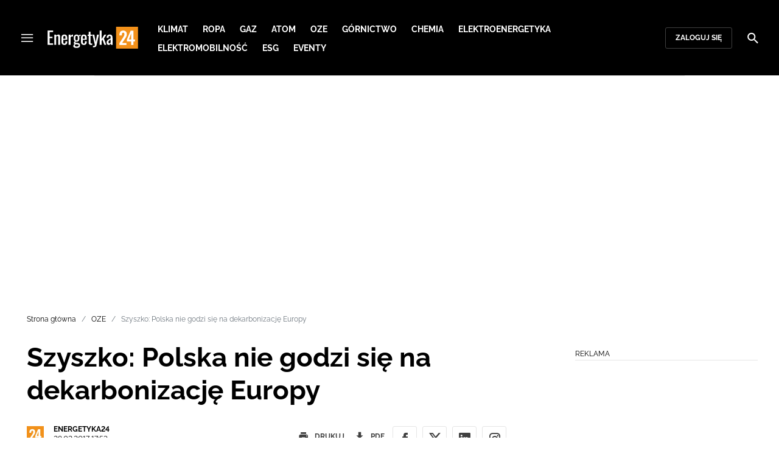

--- FILE ---
content_type: text/html; charset=utf-8
request_url: https://energetyka24.com/szyszko-polska-nie-godzi-sie-na-dekarbonizacje-europy
body_size: 16977
content:
<!DOCTYPE html><html lang="pl" data-vue-meta-server-rendered class="--theme-energetyka24" data-vue-meta="%7B%22class%22:%7B%22ssr%22:%22--theme-energetyka24%22%7D%7D"><head><meta charset="UTF-8"><meta http-equiv="X-UA-Compatible" content="IE=edge"><meta name="viewport" content="width=device-width,initial-scale=1,maximum-scale=5"><meta name="twitter:card" content="summary_large_image"><link rel="preconnect" href="https://www.googletagservices.com"><meta data-vue-meta="ssr" name="facebook-domain-verification" content="tvmtaahr50h8mqyi64inz8b1x6rdej"><meta data-vue-meta="ssr" name="title" content="Szyszko: Polska nie godzi się na dekarbonizację Europy"><meta data-vue-meta="ssr" name="description" content="**Jan Szyszko, szef resortu środowiska, podczas spotkania unijnych ministr&amp;oacute;w, powiedział, że propozycje UE dotyczące reformy systemu pozwoleń na emisję CO2 nie mogą stać w kontrze do polskich interes&amp;oacute;w gospodarczych. Polityk zaznaczył jednocześnie, że Polska nie zgadza się na dekarbonizację Europy.**"><meta data-vue-meta="ssr" name="keywords" content="ETS, Jan Szyszko, system handlu emisjami, Jakub Wiech"><meta data-vue-meta="ssr" property="og:title" content="Szyszko: Polska nie godzi się na dekarbonizację Europy"><meta data-vue-meta="ssr" property="og:description" content="**Jan Szyszko, szef resortu środowiska, podczas spotkania unijnych ministr&amp;oacute;w, powiedział, że propozycje UE dotyczące reformy systemu pozwoleń na emisję CO2 nie mogą stać w kontrze do polskich interes&amp;oacute;w gospodarczych. Polityk zaznaczył jednocześnie, że Polska nie zgadza się na dekarbonizację Europy.**"><meta data-vue-meta="ssr" property="og:image" content="https://cdn.defence24.pl/2017/11/21/1920xpx/ozrm8s-1183e6cf57d46581faeee22965f82f1d.jpeg"><meta data-vue-meta="ssr" property="twitter:title" content="Szyszko: Polska nie godzi się na dekarbonizację Europy"><meta data-vue-meta="ssr" property="twitter:description" content="**Jan Szyszko, szef resortu środowiska, podczas spotkania unijnych ministr&amp;oacute;w, powiedział, że propozycje UE dotyczące reformy systemu pozwoleń na emisję CO2 nie mogą stać w kontrze do polskich interes&amp;oacute;w gospodarczych. Polityk zaznaczył jednocześnie, że Polska nie zgadza się na dekarbonizację Europy.**"><meta data-vue-meta="ssr" name="twitterImageAlt" content="null"><meta data-vue-meta="ssr" property="twitter:image" content="https://cdn.defence24.pl/2017/11/21/1920xpx/ozrm8s-1183e6cf57d46581faeee22965f82f1d.jpeg"><meta data-vue-meta="ssr" name="keyword" content="ETS, Jan Szyszko, system handlu emisjami, Jakub Wiech"><meta data-vue-meta="ssr" property="article:published_time" content="2017-02-28T16:53:00.000Z"><meta data-vue-meta="ssr" property="og:type" content="article"><meta data-vue-meta="ssr" name="robots" content="index, follow, max-image-preview:large"><meta data-vue-meta="ssr" property="og:url" content="https://energetyka24.com/szyszko-polska-nie-godzi-sie-na-dekarbonizacje-europy"><meta data-vue-meta="ssr" property="article:author" content="Energetyka24"><meta data-vue-meta="ssr" property="article:section" content="OZE"><meta data-vue-meta="ssr" property="og:logo" content="https://cdn.defence24.pl/logos/energetyka24-light.svg"><title>Szyszko: Polska nie godzi się na dekarbonizację Europy</title><link data-vue-meta="ssr" rel="icon" type="image/png" href="https://cdn.defence24.pl/favicons/energetyka24-favicon.png"><link data-vue-meta="ssr" rel="apple-touch-icon" href="https://cdn.defence24.pl/favicons/energetyka24-favicon.png"><link data-vue-meta="ssr" rel="icon" type="image/svg+xml" href="https://cdn.defence24.pl/favicons/energetyka24-favicon.svg"><link data-vue-meta="ssr" rel="preconnect" href="https://api-x.defence24.pl/api"><link data-vue-meta="ssr" rel="preload" href="/fonts/icomoon.b8e48cd2.woff" as="font" type="font/woff" crossOrigin="crossorigin"><link data-vue-meta="ssr" rel="preload" href="/fonts/Raleway-Bold.798e56bf.woff2" as="font" type="font/woff2" crossOrigin="crossorigin"><link data-vue-meta="ssr" rel="preload" href="/fonts/Raleway-Regular.b304ecae.woff2" as="font" type="font/woff2" crossOrigin="crossorigin"><link data-vue-meta="ssr" rel="preload" href="/fonts/Raleway-Italic.eb861377.woff2" as="font" type="font/woff2" crossOrigin="crossorigin"><link data-vue-meta="ssr" rel="canonical" href="https://energetyka24.com/szyszko-polska-nie-godzi-sie-na-dekarbonizacje-europy"><style data-vue-meta="ssr" type="text/css">[object Object]</style><style data-vue-meta="ssr" type="text/css">
          :root {
            
--site-1-theme-color: #e30000;
--site-2-theme-color: #f3911a;
--site-3-theme-color: #169f38;
--site-4-theme-color: #8d99e9;
--site-5-theme-color: #e30000;
--site-6-theme-color: #2155a3;
--site-7-theme-color: #e30000;
--site-8-theme-color: #e30000;
--site-9-theme-color: #e30000;
--site-10-theme-color: #e30000;
--site-11-theme-color: #e30000;
          }
        </style><script data-vmid="gtm-container" type="text/javascript">
            window.dataLayer = window.dataLayer || [];
            function gtag(){dataLayer.push(arguments);}
            gtag('consent', 'default', {
                'ad_storage': 'denied',
                'ad_personalization': 'denied',
                'ad_user_data': 'denied'
              });
            window.gtag_enable_tcf_support = true;
            dataLayer.push({
              'event': 'info'
            });
          (function(w,d,s,l,i){w[l]=w[l]||[];w[l].push({'gtm.start':new Date().getTime(),
          event:'gtm.js'});var f=d.getElementsByTagName(s)[0],j=d.createElement(s),dl=l!='dataLayer'
          ?'&l='+l:'';j.async=true;j.src='https://www.googletagmanager.com/gtm.js?id='+i+dl;
          f.parentNode.insertBefore(j,f);})(window,document,'script','dataLayer',
          'GTM-NH45WL2');</script><script data-vmid="gam-script" async type="text/javascript" src="https://securepubads.g.doubleclick.net/tag/js/gpt.js"></script><script data-vmid="gam-container" type="text/javascript">window.googletag = window.googletag || { cmd: [] }</script><script data-vmid="btl-script" async type="text/javascript" src="https://btloader.com/tag?o=5194763873026048&amp;upapi=true"></script><link rel="stylesheet" href="/css/chunk-vendors.2fce460c.css"><link rel="stylesheet" href="/css/app.2dcead0c.css"><link rel="stylesheet" href="/css/default~ContentView~SimplePreview.792ec396.css"><link rel="preload" href="/js/commons.d24.1ced0bc7.js" as="script"><link rel="preload" href="/js/commons.vue-easy-lightbox.f416110e.js" as="script"><link rel="preload" href="/css/chunk-vendors.2fce460c.css" as="style"><link rel="preload" href="/js/chunk-vendors.007a9006.js" as="script"><link rel="preload" href="/css/app.2dcead0c.css" as="style"><link rel="preload" href="/js/app.a8a4b055.js" as="script"><link rel="preload" href="/js/ContentView.69cb2d84.js" as="script"><link rel="preload" href="/css/default~ContentView~SimplePreview.792ec396.css" as="style"><link rel="preload" href="/js/default~ContentView~SimplePreview.9f7fb876.js" as="script"><link rel="preload" href="/js/chunk-2d0d79d9.03369d2d.js" as="script"><link rel="prefetch" href="/css/OAuth.e97cdfbe.css"><link rel="prefetch" href="/css/defaultVendors~modal/NoNicknameSet.f8270b05.css"><link rel="prefetch" href="/css/modal/BuySingleAccessModal.dcfca494.css"><link rel="prefetch" href="/css/modal/LogInModal.92a34e46.css"><link rel="prefetch" href="/css/modal/NoNicknameSet.66c88d92.css"><link rel="prefetch" href="/css/modal/WelcomeModal.21c774b3.css"><link rel="prefetch" href="/js/ActivateAccountView.b70bdc96.js"><link rel="prefetch" href="/js/ArticlesView.47fadc95.js"><link rel="prefetch" href="/js/ChangeAvatarView.33faacf4.js"><link rel="prefetch" href="/js/ChangeCompanyDataView.2005d2ce.js"><link rel="prefetch" href="/js/ChangeNicknameView.380249a1.js"><link rel="prefetch" href="/js/ChangePasswordView.77009950.js"><link rel="prefetch" href="/js/CmsPreview.ba253088.js"><link rel="prefetch" href="/js/ManageCardsView.b23a1885.js"><link rel="prefetch" href="/js/MyAccountView.69e9411d.js"><link rel="prefetch" href="/js/MyDataView.b7409dc3.js"><link rel="prefetch" href="/js/NoAccessView.5cc3a46f.js"><link rel="prefetch" href="/js/OAuth.6a7f0e89.js"><link rel="prefetch" href="/js/PasswordResetView.50565eea.js"><link rel="prefetch" href="/js/SearchView.baa51ed3.js"><link rel="prefetch" href="/js/SimplePreview.1fdb2d10.js"><link rel="prefetch" href="/js/SubscriptionView.7da60b6e.js"><link rel="prefetch" href="/js/defaultVendors~ArticlesView~ContentView~OAuth~PasswordResetView~SimplePreview~SubscriptionView~modal~697060f7.e6b395b5.js"><link rel="prefetch" href="/js/defaultVendors~modal/NoNicknameSet.18ce907b.js"><link rel="prefetch" href="/js/default~modal/BuySingleAccessModal~subscription.2613134e.js"><link rel="prefetch" href="/js/modal/AccountNotFoundModal.3203e2ff.js"><link rel="prefetch" href="/js/modal/ActivationLinkSentModal.a62d659b.js"><link rel="prefetch" href="/js/modal/BuySingleAccessModal.5a286041.js"><link rel="prefetch" href="/js/modal/BuySubscriptionModal.680474ef.js"><link rel="prefetch" href="/js/modal/ForgotPasswordModal.19050169.js"><link rel="prefetch" href="/js/modal/FullNameSetupModal.74639745.js"><link rel="prefetch" href="/js/modal/InfoModal.7d2c3072.js"><link rel="prefetch" href="/js/modal/LogInErrorModal.1aa8a7fd.js"><link rel="prefetch" href="/js/modal/LogInModal.3d2ca1d5.js"><link rel="prefetch" href="/js/modal/MessageSentModal.c3a5b197.js"><link rel="prefetch" href="/js/modal/NoAccountModal.fa82fff2.js"><link rel="prefetch" href="/js/modal/NoNicknameSet.b7dc6091.js"><link rel="prefetch" href="/js/modal/NotActiveAccountModal.6c99cd32.js"><link rel="prefetch" href="/js/modal/PaymentError.af9349f9.js"><link rel="prefetch" href="/js/modal/SetNickname.cad6c9f4.js"><link rel="prefetch" href="/js/modal/SubscriptionConflictModal.2b41316c.js"><link rel="prefetch" href="/js/modal/WelcomeModal.c8de76dc.js"><link rel="prefetch" href="/js/subscription.6745701a.js"><link rel="prefetch" href="/playlist.css"><link rel="prefetch" href="/precache-manifest.f845bff10a63c6c55e294dd463d12e88.js"><link rel="prefetch" href="/service-worker.js"><link rel="prefetch" href="/ue_sw.js"></head><body ><script type="text/javascript" data-cmp-ab="1" src="https://cdn.consentmanager.net/delivery/js/semiautomatic.min.js" data-cmp-cdid="5abd2c8622c7c" data-cmp-host="a.delivery.consentmanager.net" data-cmp-cdn="cdn.consentmanager.net" data-cmp-codesrc="0"></script><div id="app" data-server-rendered="true"><script type="application/ld+json">{"@context":"https://schema.org","@graph":[{"@type":"Organization","name":"Energetyka24","logo":{"@type":"ImageObject","contentUrl":"https://cdn.defence24.pl/logos/energetyka24-light.svg","caption":"Energetyka24"},"image":{"@type":"ImageObject","contentUrl":"https://energetyka24.com/site-image.jpg","url":"https://energetyka24.com/","caption":"Energetyka24"},"foundingDate":"2015-01-01","telephone":"+48228900295","address":{"@type":"PostalAddress","streetAddress":"ul. Foksal 18","postalCode":"00-372","addressLocality":"Warszawa","addressRegion":"Mazowieckie","addressCountry":"PL"},"url":"https://energetyka24.com/","sameAs":["https://www.facebook.com/energetyka24","https://twitter.com/Energetyka_24","https://www.linkedin.com/company/energetyka24-com/","https://www.youtube.com/channel/UCxI2ZLlefPDb96K3X9qcDmw/featured","https://www.instagram.com/explore/tags/energetyka24/"]},{"@type":"NewsMediaOrganization","name":"Energetyka24","logo":{"@type":"ImageObject","contentUrl":"https://cdn.defence24.pl/logos/energetyka24-light.svg","caption":"Energetyka24"},"image":{"@type":"ImageObject","contentUrl":"https://energetyka24.com/site-image.jpg","url":"https://energetyka24.com/","caption":"Energetyka24"},"foundingDate":"2015-01-01","telephone":"+48228900295","address":{"@type":"PostalAddress","streetAddress":"ul. Foksal 18","postalCode":"00-372","addressLocality":"Warszawa","addressRegion":"Mazowieckie","addressCountry":"PL"},"url":"https://energetyka24.com/","sameAs":["https://www.facebook.com/energetyka24","https://twitter.com/Energetyka_24","https://www.linkedin.com/company/energetyka24-com/","https://www.youtube.com/channel/UCxI2ZLlefPDb96K3X9qcDmw/featured","https://www.instagram.com/explore/tags/energetyka24/"]},{"@type":"WebSite","name":"Energetyka24","url":"https://energetyka24.com/"}]}</script><div class="layout"><div class="navbar"><button aria-label="Menu" class="navbar__hamburger btn-link-dark p-0 btn"><i class="icon-menu --medium"></i></button><div class="container justify-content-center justify-content-lg-between"><div class="d-flex flex-nowrap justify-content-center align-items-center w-100 justify-content-md-start"><a href="/" target="_self" class="navbar__brand router-link-active"><span><img alt="Logotyp serwisu Energetyka24" src="https://cdn.defence24.pl/logos/energetyka24-dark.svg" width="149" height="36"></span></a><nav class="navbar__main-nav-lg d-none d-xl-block"><ul class="list-inline mb-0 ps-6 navbar__main-nav-lg__list-lg"><li class="list-inline-item p-0 navbar__main-nav-lg__list-lg__item"><a href="/klimat" target="_self" class="navbar__main-nav__list__item__link btn-link-dark text-uppercase text-ui-nav-important"><span> Klimat </span></a></li><li class="list-inline-item p-0 navbar__main-nav-lg__list-lg__item"><a href="/ropa" target="_self" class="navbar__main-nav__list__item__link btn-link-dark text-uppercase text-ui-nav-important"><span> Ropa </span></a></li><li class="list-inline-item p-0 navbar__main-nav-lg__list-lg__item"><a href="/gaz" target="_self" class="navbar__main-nav__list__item__link btn-link-dark text-uppercase text-ui-nav-important"><span> Gaz </span></a></li><li class="list-inline-item p-0 navbar__main-nav-lg__list-lg__item"><a href="/atom" target="_self" class="navbar__main-nav__list__item__link btn-link-dark text-uppercase text-ui-nav-important"><span> Atom </span></a></li><li class="list-inline-item p-0 navbar__main-nav-lg__list-lg__item"><a href="/oze" target="_self" class="navbar__main-nav__list__item__link btn-link-dark text-uppercase text-ui-nav-important"><span> OZE </span></a></li><li class="list-inline-item p-0 navbar__main-nav-lg__list-lg__item"><a href="/gornictwo" target="_self" class="navbar__main-nav__list__item__link btn-link-dark text-uppercase text-ui-nav-important"><span> Górnictwo </span></a></li><li class="list-inline-item p-0 navbar__main-nav-lg__list-lg__item"><a href="/chemia" target="_self" class="navbar__main-nav__list__item__link btn-link-dark text-uppercase text-ui-nav-important"><span> Chemia </span></a></li><li class="list-inline-item p-0 navbar__main-nav-lg__list-lg__item"><a href="/elektroenergetyka" target="_self" class="navbar__main-nav__list__item__link btn-link-dark text-uppercase text-ui-nav-important"><span> Elektroenergetyka </span></a></li><li class="list-inline-item p-0 navbar__main-nav-lg__list-lg__item"><a href="/elektromobilnosc" target="_self" class="navbar__main-nav__list__item__link btn-link-dark text-uppercase text-ui-nav-important"><span> Elektromobilność </span></a></li><li class="list-inline-item p-0 navbar__main-nav-lg__list-lg__item"><a href="/esg" target="_self" class="navbar__main-nav__list__item__link btn-link-dark text-uppercase text-ui-nav-important"><span> ESG </span></a></li><li class="list-inline-item p-0 navbar__main-nav-lg__list-lg__item"><a href="https://d24.user.com/landing/vfxawc/" target="_blank" class="navbar__main-nav__list__item__link btn-link-dark text-uppercase text-ui-nav-important"><span> Eventy </span></a></li></ul></nav></div><nav class="navbar__user-actions d-none d-md-flex"><!----><button class="navbar__user-actions__btn btn-secondary-dark btn-sm btn"> Zaloguj się </button></nav></div><button class="navbar__my-account-btn btn-secondary-dark btn-sm text-nowrap btn d-none"> Moje konto </button><button aria-label="Szukaj" class="navbar__search btn-link-dark p-0 btn"><i class="icon-search --medium"></i></button></div> <!----><div class="layout__middle"><div class="article"><script type="application/ld+json">{"@context":"https://schema.org","@graph":[{"@type":"BreadcrumbList","itemListElement":[{"@type":"ListItem","position":1,"name":"Portal o energetyce","item":"https://energetyka24.com/"},{"@type":"ListItem","position":2,"name":"OZE","item":"https://energetyka24.com/oze"},{"@type":"ListItem","position":3,"name":"Szyszko: Polska nie godzi się na dekarbonizację Europy"}]}]}</script><div class="container-fluid px-0"><div class="page-builder page-builder-top"><style>
      .page-builder-top {
        grid-template-columns: repeat(6, minmax(0, 1fr))
      }
    </style> <section class="block" style="grid-column:span 6;grid-row:span 2;"><section class="ad-banner module --size-main-index"><div class="ad-banner__box"><header class="line-header ad-banner__header --light"><div class="line-header__content text-ui-separator text-uppercase m-0 mt-4 mb-3 fw-normal"><span>Reklama</span> <!----></div></header> <!----></div></section> <!----> </section></div></div><div class="container my-6"><nav class="Breadcrumb text-ui-separator mb-3"><ul class="list-unstyled"><li><a href="/" target="_self" class="router-link-active"><span>Strona główna</span></a></li><li><a href="/oze" target="_self"><span>OZE</span></a></li><li><span class="text-muted"><span>Szyszko: Polska nie godzi się na dekarbonizację Europy</span></span></li></ul></nav><div class="row"><article class="col-12 article-content col-xl-8"><main class="page-builder page-builder-2dd76ec0-01f8-44ae-8cbd-1c776d1630b2"><style>
      .page-builder-7f6f08a0-58f6-4522-ac5e-7a958cb26442 {
        grid-template-columns: repeat(6, minmax(0, 1fr))
      }
    </style> <section class="block" style="grid-column:span 6;grid-row:span 3;"><header class="article-header --loaded"><h1 class="article-header__title fs-3 fs-lg-1">Szyszko: Polska nie godzi się na dekarbonizację Europy</h1> <div class="row justify-content-between"><div class="col-auto"><div><a href="/strona-autora/energetyka24" target="_self" class="text-decoration-none"><span><div class="article-author"><img src="https://cdn.defence24.pl/2021/10/07/100x100px/2021/10/07/originals/ZwwdEit3DNt2bKSQm6JxaOlv1VmevMx6v7FtIzgi.plkl.webp" alt="" srcset="https://cdn.defence24.pl/2021/10/07/100x100px/2021/10/07/originals/ZwwdEit3DNt2bKSQm6JxaOlv1VmevMx6v7FtIzgi.plkl.webp" width="100" height="100" author="Paweł Korzeniewski" caption="" fullscreen="https://cdn.defence24.pl/2021/10/07/1920xpx/2021/10/07/originals/ZwwdEit3DNt2bKSQm6JxaOlv1VmevMx6v7FtIzgi.rkgw.webp" class="img article-author__avatar img-avatar me-4"> <p class="article-author__texts"><span class="article-author__name text-ui-small text-uppercase">
          Energetyka24 
        </span> <time datetime="2017-02-28T16:53:00.000Z" class="article-author__publication-time fs-small">
            28.02.2017 17:53
          </time></p></div></span></a></div></div> <div class="col-auto d-flex justify-content-between align-items-center"><ul class="article-actions list-inline mb-0 me-lg-3"><li class="article-actions__item list-inline-item d-none d-lg-inline-block"><div hideForMobile="true" class="screen --open"><button class="article-action btn-link p-0 btn"><i class="article-action__icon me-1 icon-print --small"></i> <span class="text-ui-separator-link">
          Drukuj
        </span></button> <!----></div></li><li class="article-actions__item list-inline-item"><div class="screen --open"><button class="article-action btn-link p-0 btn"><i class="article-action__icon me-1 icon-download --small"></i> <span class="text-ui-separator-link">
          PDF
        </span></button> <!----></div></li></ul> <ul class="article-socials list-inline mb-0 d-none d-lg-block"><li class="article-socials__item list-inline-item p-0"><button title="Facebook" class="article-social btn-secondary btn-small btn-square btn"><i class="icon-facebook --medium"></i></button></li><li class="article-socials__item list-inline-item p-0"><button title="Twitter" class="article-social btn-secondary btn-small btn-square btn"><i class="icon-x --medium"></i></button></li><li class="article-socials__item list-inline-item p-0"><button title="LinkedIn" class="article-social btn-secondary btn-small btn-square btn"><i class="icon-linkedin --medium"></i></button></li><li class="article-socials__item list-inline-item p-0"><button title="Instagram" class="article-social btn-secondary btn-small btn-square btn"><i class="icon-instagram --medium"></i></button></li></ul></div></div> <div class="article-header__wrap"><div class="article-header__image"><figure class="image-with-caption"><div><div class="image-with-caption__image-wrapper"><img src="https://cdn.defence24.pl/2017/11/21/800x450px/FA8d1KOC7qpRrGrKr6Kmd7H1Gpg7u5hQEd3n1OHD.kq7c.webp" alt="Fot. www.mos.gov.pl" srcset="https://cdn.defence24.pl/2017/11/21/800x450px/FA8d1KOC7qpRrGrKr6Kmd7H1Gpg7u5hQEd3n1OHD.kq7c.webp, https://cdn.defence24.pl/2017/11/21/1440x810px/FA8d1KOC7qpRrGrKr6Kmd7H1Gpg7u5hQEd3n1OHD.4mls.webp 2x" width="800" height="450" author="" fetchpriority="high" class="img image-with-caption__image"> <section class="empty-div article-header__ad"></section></div> <!----></div> <figcaption class="image-with-caption__caption">
        Fot. www.mos.gov.pl
       <!----></figcaption></figure> <!----></div></div> <ul class="article-share list-inline d-lg-none bg-black mb-0"><li class="article-share-item list-inline-item m-0"><button class="share-button btn-link-dark px-0 btn"><i class="share-button__icon icon-facebook --small"></i> <span class="text-ui-x-small text-uppercase mb-0">
        Facebook
      </span></button></li><li class="article-share-item list-inline-item m-0"><button class="share-button btn-link-dark px-0 btn"><i class="share-button__icon icon-x --small"></i> <span class="text-ui-x-small text-uppercase mb-0">
        Twitter
      </span></button></li><li class="article-share-item list-inline-item m-0"><button class="share-button btn-link-dark px-0 btn"><i class="share-button__icon icon-linkedin --small"></i> <span class="text-ui-x-small text-uppercase mb-0">
        LinkedIn
      </span></button></li><li class="article-share-item list-inline-item m-0"><button class="share-button btn-link-dark px-0 btn"><i class="share-button__icon icon-link --small"></i> <span class="text-ui-x-small text-uppercase mb-0">
        Kopiuj link
      </span></button></li><li class="article-share-item list-inline-item m-0"><button class="share-button btn-link-dark px-0 btn"><i class="share-button__icon icon-email --small"></i> <span class="text-ui-x-small text-uppercase mb-0">
        Wyślij email
      </span></button></li></ul> <div class="article-header__lead"><p><strong>Jan Szyszko, szef resortu środowiska, podczas spotkania unijnych ministr&oacute;w, powiedział, że propozycje UE dotyczące reformy systemu pozwoleń na emisję CO2 nie mogą stać w kontrze do polskich interes&oacute;w gospodarczych. Polityk zaznaczył jednocześnie, że Polska nie zgadza się na dekarbonizację Europy.</strong></p></div> <script type="application/ld+json">{"@context":"https://schema.org","@graph":[{"@type":"NewsArticle","mainEntityOfPage":{"@type":"WebPage","@id":"https://energetyka24.com/szyszko-polska-nie-godzi-sie-na-dekarbonizacje-europy"},"headline":"Szyszko: Polska nie godzi się na dekarbonizację Europy","articleSection":"OZE","description":"**Jan Szyszko, szef resortu środowiska, podczas spotkania unijnych ministr&oacute;w, powiedział, że propozycje UE dotyczące reformy systemu pozwoleń na emisję CO2 nie mogą stać w kontrze do polskich interes&oacute;w gospodarczych. Polityk zaznaczył jednocześnie, że Polska nie zgadza się na dekarbonizację Europy.**","image":"https://cdn.defence24.pl//2017/11/21/originals/FA8d1KOC7qpRrGrKr6Kmd7H1Gpg7u5hQEd3n1OHD.webp","datePublished":"2017-02-28T17:53:00+01:00","dateModified":"2017-02-28T17:53:00+01:00","author":[{"@type":"Person","name":"Energetyka24 ","url":"https://energetyka24.com/strona-autora/energetyka24"}],"inLanguage":"PL","isAccessibleForFree":true,"url":"https://energetyka24.com/szyszko-polska-nie-godzi-sie-na-dekarbonizacje-europy","publisher":{"@id":"https://energetyka24.com","@type":"NewsMediaOrganization","name":"Energetyka24","logo":"https://cdn.defence24.pl/logos/energetyka24-light.svg"}}]}</script></header> <!----> </section><section class="block" style="grid-column:span 6;grid-row:span 1;"><section class="html-module --light" style="background-color:inherit;"><p>W stolicy Belgii trwa spotkanie unijnych ministr&oacute;w odpowiedzialnych za sprawy środowiska. Gł&oacute;wnym punktem obrad będzie dyskusja na temat kształtu reformy unijnego handlu pozwoleniami na emisję CO2. Polskę reprezentują minister Szyszko oraz pełnomocnik rządu ds. polityki klimatycznej Paweł Sałek.</p>
<p>&nbsp;</p>
<p>"Polska ma bardzo ambitne podejście do kwestii klimatu, natomiast to, co proponuje Unia, nie może stać w kontrze do polskich interes&oacute;w, interes&oacute;w polskiej gospodarki" - relacjonował PAP rzecznik resortu Paweł Mucha, przytaczając wypowiedź ministra.</p>
<p>Zobacz także: <a href="http://www.energetyka24.com/552349,plan-morawieckiego-emisja-zanieczyszczen-wymaga-pilnej-interwencji">Plan Morawieckiego: emisja zanieczyszczeń wymaga pilnej interwencji</a></p>
<p>Według rzecznika, Szyszko podkreślił, że unijny system handlu uprawnieniami do emisji dwutlenku węgla obejmuje jedynie 4 proc. og&oacute;lnoświatowej emisji. "Musimy robić wszystko jako Unia i państwa członkowskie, by zmniejszać koncentrację CO2 w atmosferze, o czym bardzo wyraźnie m&oacute;wi porozumienie paryskie" - przekonywał minister. Dodał, że polskie lasy mogą rocznie pochłaniać ok. 32 mln ton CO2.</p>
<p>&nbsp;</p>
<p>"Porozumienie paryskie, kt&oacute;re jest globalną umową klimatyczną, nie m&oacute;wi o dekarbonizacji, tylko o neutralności klimatycznej. Jesteśmy gotowi pochłaniać to, co wyemitujemy przy jednoczesnym stosowaniu nowoczesnych technologii spalania węgla. UE powinna pamiętać, że klimat jest problemem globalnym i trzeba stosować takie rozwiązania, kt&oacute;re będą w stanie przeciwdziałać negatywnym zmianom klimatycznym bez dodatkowych skutk&oacute;w ubocznych dla gospodarek poszczeg&oacute;lnych państw" - relacjonował słowa prof. Szyszko rzecznik prasowy ministerstwa.</p>
<p>&nbsp;</p>
<p>Minister podkreślił, że Polska jest za zwiększeniem roli państw w zarzadzaniu funduszem modernizacyjnym - dodał rzecznik.</p>
<p>&nbsp;</p>
<p>Unijny system pozwoleń na emisję CO2 to jedno z gł&oacute;wnych narzędzi, kt&oacute;re mają pom&oacute;c UE ograniczyć emisję gaz&oacute;w cieplarnianych zgodnie z przyjętym przez wszystkie państwa członkowskie 40-proc. celem na 2030 r. Na początku lutego sprawą zajmował się Parlament Europejski, kt&oacute;ry przyjął część rozwiązań korzystnych z punktu widzenia naszego kraju. Jednak nie wszystkie poprawki postulowane przez polskich europosł&oacute;w zyskały aprobatę.</p>
<p>&nbsp;</p>
<p>Projekt kompromisu, kt&oacute;ry na spotkanie ministr&oacute;w przygotowała prezydencja maltańska, przewiduje, że od 2021 r. liczba uprawień do emisji będzie spadała rocznie o 2,2 proc. Jeszcze na początku miesiąca sprawa ta nie była przesądzona, bo wiele kraj&oacute;w chciało ambitniejszego podejścia. Jednak po tym, gdy Parlament Europejski zdecydował 15 lutego, że należy zmniejszać liczbę certyfikat&oacute;w właśnie w takim tempie, sprawa wydaje się praktycznie przesądzona.</p>
<p>&nbsp;</p>
<p>Dla Polski to bardzo ważne, gdyż szybsze tempo redukcji liczby uprawień do emisji spowodowałoby wyższe koszty dla naszego przemysłu i opartej na węglu energetyki. Przedstawiciele branży przewidywali przed głosowaniami w PE, że niekorzystne rozwiązania, jakie forsowała część europosł&oacute;w, mogą doprowadzić do wzrostu cen energii elektrycznej w naszym kraju nawet o 20 proc.</p>
<p>&nbsp;</p>
<p>Maltańczycy chcieliby wypracować ostateczny kształt przepis&oacute;w jeszcze w trakcie swojego przewodnictwa, czyli do końca czerwca.</p>
<p>&nbsp;</p>
<p>Tekst przygotowany przez prezydencję maltańską przewiduje, że tak jak do tej pory, 57 proc. uprawień dostępnych na rynku powinno być dostępnych na aukcjach (reszta ma być przydzielana najbardziej energochłonnym branżom, by nie wyprowadziły produkcji poza UE). Polsce - jak powiedział PAP jeden z naszych dyplomat&oacute;w w Brukseli - zależy na tym, by liczba ta nie została zmieniona.</p>
<p>&nbsp;</p>
<p>Projekt, nad kt&oacute;rym będą pracowali ministrowie, przewiduje - zgodnie z propozycją KE - fundusz dla najbiedniejszych kraj&oacute;w UE, kt&oacute;re z dochod&oacute;w pochodzących ze sprzedaży 10 proc. uprawnień mają modernizować sw&oacute;j system energetyczny. Dla Polski trafić ma największa cześć z tych środk&oacute;w.</p>
<p>&nbsp;</p>
<p>Z punktu widzenia naszego kraju dobrym zapisem jest to, że zarządzaniem funduszem będą się zajmowały państwa, kt&oacute;re z niego będą korzystać. PE miał w tej sprawie inną propozycję, oddając częściowo zarządzanie Europejskiemu Bankowi Inwestycyjnemu. To z kolei wywoływało obawy, że z ogromnych środk&oacute;w, jakie będą w funduszu, nie będą mogły korzystać projekty, kt&oacute;re będą w jakimkolwiek stopniu powiązane z węglem. Jeśli państwa członkowskie poprą propozycje Maltańczyk&oacute;w, perspektywa ta się oddali.</p>
<p>&nbsp;</p>
<p>Przedstawiciele naszego kraju nie są zadowoleni z konstrukcji kryteri&oacute;w (benchmark&oacute;w), od kt&oacute;rych będzie zależało, ile dana firma będzie mogła dostać darmowych pozwoleń na emisję. W koncepcji KE benchmarki określają standardową wydajność w danym sektorze i pokazują, ile trzeba wyemitować CO2, żeby wyprodukować np. tonę stali. 100 proc. darmowych pozwoleń na emisje dostaną tylko te firmy, kt&oacute;rych wydajność będzie zgodna z ustalonym benchmarkiem.</p>
<p>&nbsp;</p>
<p>Polska obawia się, że źle ustawione benchmarki doprowadzą do spadku produkcji przemysłowej, bo firmom bardziej będzie się opłacała strategia mniejszej produkcji niż duże inwestycje w poprawę technologii.</p>
<p>&nbsp;</p>
<p>System ETS pokrywa 11 tys. energochłonnych instalacji w państwach Wsp&oacute;lnoty. Obejmuje 45 proc. emisji gaz&oacute;w cieplarnianych w UE.</p>
<p>Jakub Wiech/PAP</p></section> <!----> </section></main><!----><!----><ul data-ssr-key="0" class="tags-list list-inline mt-6"><li class="list-inline-item"><a href="/strona-tagow/ets" target="_self"><span><span class="badge border rounded pt-2 --white">ETS</span></span></a></li><li class="list-inline-item"><a href="/strona-tagow/jan-szyszko" target="_self"><span><span class="badge border rounded pt-2 --white">Jan Szyszko</span></span></a></li><li class="list-inline-item"><a href="/strona-tagow/system-handlu-emisjami" target="_self"><span><span class="badge border rounded pt-2 --white">system handlu emisjami</span></span></a></li><li class="list-inline-item"><a href="/strona-tagow/jakub-wiech" target="_self"><span><span class="badge border rounded pt-2 --white">Jakub Wiech</span></span></a></li><li class="list-inline-item d-block d-sm-none"><button class="btn-sm text-lowercase text-gray-60 px-0 btn">Pokaż wszystkie</button></li></ul><div class="page-builder page-builder-above-comments"><style>
      .page-builder-above-comments {
        grid-template-columns: repeat(6, minmax(0, 1fr))
      }
    </style> <section class="block" style="grid-column:span 6;grid-row:span 2;"><section class="ad-banner module --size-in-text"><div class="ad-banner__box"><header class="line-header ad-banner__header --light"><div class="line-header__content text-ui-separator text-uppercase m-0 mt-4 mb-3 fw-normal"><span>Reklama</span> <!----></div></header> <!----></div></section> <!----> </section></div><div data-ssr-key="1" class="pt-4"><h3>Komentarze</h3><div class="comment-form"><!----><form class="comment-form__form d-flex flex-column"><!----><div class="form-input form-text mb-4 --medium"><textarea id="uid-20028761-" placeholder=" " aria-label="Treść komentarza" disabled="disabled" name="body" rows="5" class="form-input__control form-control"></textarea> <label for="uid-20028761-" class="form-input__label form-label">
        Treść komentarza<!----></label> </div><button type="button" class="btn-primary btn-sm align-self-end btn"> Zaloguj się </button></form></div><ol class="comments-list list-unstyled max500"></ol><div class="d-grid w-100"><button class="btn-secondary btn-sm btn-block btn" style="display:none;"> zobacz więcej komentarzy </button></div><div class="d-grid w-100"><!----></div></div><div class="page-builder page-builder-below-comments"><style>
      .page-builder-below-comments {
        grid-template-columns: repeat(6, minmax(0, 1fr))
      }
    </style> <section class="block" style="grid-column:span 6;grid-row:span 2;"><section class="ad-banner module --size-in-text"><div class="ad-banner__box"><header class="line-header ad-banner__header --light"><div class="line-header__content text-ui-separator text-uppercase m-0 mt-4 mb-3 fw-normal"><span>Reklama</span> <!----></div></header> <!----></div></section> <!----> </section></div><div id="taboola-below-comments"></div></article><div class="col-12 col-xl-3 offset-xl-1 g-0"><aside class="page-builder page-builder-right"><style>
      .page-builder-right {
        grid-template-columns: repeat(2, minmax(0, 1fr))
      }
    </style> <section class="block" style="grid-column:span 2;grid-row:span 2;"><section class="ad-banner module --size-main-content ad-banner__sticky"><div class="ad-banner__box"><header class="line-header ad-banner__header --light"><div class="line-header__content text-ui-separator text-uppercase m-0 mt-4 mb-3 fw-normal"><span>Reklama</span> <!----></div></header> <!----></div></section> <!----> </section><section class="block" style="grid-column:span 2;grid-row:span 2;"><section class="tile-module module --size-2-2 --version-s --light" style="background-color:inherit;"><header class="line-header tile-module__header --light"><h2 class="line-header__content text-ui-separator text-uppercase m-0 mt-4 mb-3 fw-normal --with-pointer"><!----> <span>
        Analizy
       <!----></span></h2> </header> <ul class="tile-module__grid list-unstyled"><li class="tile-module__grid__item"><div class="tile position-relative --size-s --title-below"><figure class="tile__thumbnail"><img data-srcset="https://cdn.defence24.pl/2020/06/17/380x300px/2020/06/17/originals/nbXirIEQY8CaDcvHnPkKPKvRzhwkJOyTDN8zeG8d.u5cr.webp, https://cdn.defence24.pl/2020/06/17/580x460px/2020/06/17/originals/nbXirIEQY8CaDcvHnPkKPKvRzhwkJOyTDN8zeG8d.a63r.webp 2x" alt="" src="[data-uri]" width="380" height="300" author="" caption="Fot. Pixabay" fullscreen="https://cdn.defence24.pl/2020/06/17/1920xpx/2020/06/17/originals/nbXirIEQY8CaDcvHnPkKPKvRzhwkJOyTDN8zeG8d.lczb.webp" class="img tile__thumbnail__image"> <!----> <!----> <figcaption class="tile__thumbnail__content-wrapper --no-gradient"><!----> <!----> <!----> <!----> <div class="d-flex"><!----> <!----></div></figcaption></figure> <a href="/gornictwo/wiadomosci/21-tys-zl-straty-na-minute-szokujacy-rachunek-za-wegiel" target="_self" class="tile__title stretched-link"><span>
      21 tys. zł straty na minutę. Szokujący rachunek za węgiel
    </span></a> <!----></div></li></ul></section> <!----> </section><section class="block" style="grid-column:span 2;grid-row:span 2;"><section class="ad-banner module --size-main-content ad-banner__sticky"><div class="ad-banner__box"><header class="line-header ad-banner__header --light"><div class="line-header__content text-ui-separator text-uppercase m-0 mt-4 mb-3 fw-normal"><span>Reklama</span> <!----></div></header> <!----></div></section> <!----> </section><section class="block" style="grid-column:span 2;grid-row:span 2;"><section class="tile-module module --size-2-2 --version-s --light" style="background-color:inherit;"><header class="line-header tile-module__header --light"><h2 class="line-header__content text-ui-separator text-uppercase m-0 mt-4 mb-3 fw-normal --with-pointer"><!----> <span>
        Wywiady
       <!----></span></h2> </header> <ul class="tile-module__grid list-unstyled"><li class="tile-module__grid__item"><div class="tile position-relative --size-s --title-below"><figure class="tile__thumbnail"><img data-srcset="https://cdn.defence24.pl/2025/08/28/380x300px/KwUsrHYughN5Ldc78PcqVIyGc3Xt880JvH22vclC.tejo.webp, https://cdn.defence24.pl/2025/08/28/580x460px/KwUsrHYughN5Ldc78PcqVIyGc3Xt880JvH22vclC.pfgy.webp 2x" alt="Kijów Rosja Ukraina Drony" src="[data-uri]" width="380" height="300" author="Wolodymyr Zelenski/X" caption="W wyniku rosyjskiego ataku uszkodzonych zostało setki budynków." fullscreen="https://cdn.defence24.pl/2025/08/28/1920xpx/KwUsrHYughN5Ldc78PcqVIyGc3Xt880JvH22vclC.b7lr.webp" class="img tile__thumbnail__image"> <!----> <!----> <figcaption class="tile__thumbnail__content-wrapper --no-gradient"><!----> <!----> <!----> <!----> <div class="d-flex"><!----> <!----></div></figcaption></figure> <a href="/elektroenergetyka/wywiady/rosyjski-ostrzal-trwa-czy-ukrainska-energetyka-jest-gotowa-na-zime" target="_self" class="tile__title stretched-link"><span>
      Rosyjski ostrzał trwa. Czy ukraińska energetyka jest gotowa na zimę?
    </span></a> <!----></div></li></ul></section> <!----> </section><section class="block" style="grid-column:span 2;grid-row:span 2;"><section class="ad-banner module --size-main-content ad-banner__sticky"><div class="ad-banner__box"><header class="line-header ad-banner__header --light"><div class="line-header__content text-ui-separator text-uppercase m-0 mt-4 mb-3 fw-normal"><span>Reklama</span> <!----></div></header> <!----></div></section> <!----> </section><section class="block" style="grid-column:span 2;grid-row:span 2;"><section class="ad-banner module --size-main-content ad-banner__sticky"><div class="ad-banner__box"><header class="line-header ad-banner__header --light"><div class="line-header__content text-ui-separator text-uppercase m-0 mt-4 mb-3 fw-normal"><span>Reklama</span> <!----></div></header> <!----></div></section> <!----> </section></aside></div></div></div><div class="container my-6"><div class="row"><div class="col"><div class="page-builder page-builder-bottom"><style>
      .page-builder-bottom {
        grid-template-columns: repeat(6, minmax(0, 1fr))
      }
    </style> <section class="block" style="grid-column:span undefined;grid-row:span 2;"><section class="ad-banner module --size-sticky-fixed ad-banner__sticky_fixed invisible"><div class="ad-banner__box"><header class="line-header ad-banner__header --dark"><div class="line-header__content text-ui-separator text-uppercase m-0 mt-4 mb-3 fw-normal"><span>Reklama</span> <!----></div></header> <!----></div></section> <!----> </section></div></div></div></div></div><div class="layout__middle__overlay"></div></div><footer><div class="footer-top"><div class="container"><ul class="list-unstyled mb-0 d-flex flex-wrap justify-content-center align-items-sm-star pt-3 pb-2"></ul></div></div><div class="footer-bottom"><div class="container"><div class="d-flex flex-column align-items-center"><img alt="Logotyp serwisu Energetyka24" src="https://cdn.defence24.pl/logos/energetyka24-dark.svg" width="149" height="36" class="footer-bottom__logotype"><!----><ul class="footer-bottom__small-links list-unstyled d-flex mb-0 mt-5"><li class="d-inline-flex"><a href="/o-nas" target="_self" class="text-decoration-none mx-3"><span> O nas </span></a></li><li class="d-inline-flex"><a href="/kontakt" target="_self" class="text-decoration-none mx-3"><span> Kontakt </span></a></li><li class="d-inline-flex"><a href="/regulaminy" target="_self" class="text-decoration-none mx-3"><span> Regulamin </span></a></li><li class="d-inline-flex"><a href="https://energetyka24.com/_rss" target="_blank" class="text-decoration-none mx-3"><span> RSS </span></a></li><!----></ul></div></div></div><div class="appver text-ui-small bg-black">1.8.12</div></footer></div><div class="sidebar d-flex flex-column flex-nowrap "><nav class="sidebar__main-nav flex-grow-1 d-flex flex-column py-5"><ul class="sidebar__main-nav__links-list list-unstyled d-flex flex-column"><li class="sidebar__main-nav__links-list__item"><div class="sidebar__main-nav__links-list__item__wrap"><a href="/atom" target="_self" class="btn-link-dark text-ui-medium text-decoration-none"><span> Atom </span></a><!----></div><!----></li><li class="sidebar__main-nav__links-list__item"><div class="sidebar__main-nav__links-list__item__wrap"><a href="/ropa" target="_self" class="btn-link-dark text-ui-medium text-decoration-none"><span> Ropa </span></a><!----></div><!----></li><li class="sidebar__main-nav__links-list__item"><div class="sidebar__main-nav__links-list__item__wrap"><a href="/gaz" target="_self" class="btn-link-dark text-ui-medium text-decoration-none"><span> Gaz </span></a><!----></div><!----></li><li class="sidebar__main-nav__links-list__item"><div class="sidebar__main-nav__links-list__item__wrap"><a href="/oze" target="_self" class="btn-link-dark text-ui-medium text-decoration-none"><span> OZE </span></a><!----></div><!----></li><li class="sidebar__main-nav__links-list__item"><div class="sidebar__main-nav__links-list__item__wrap"><a href="/klimat" target="_self" class="btn-link-dark text-ui-medium text-decoration-none"><span> Klimat </span></a><!----></div><!----></li><li class="sidebar__main-nav__links-list__item"><div class="sidebar__main-nav__links-list__item__wrap"><a href="/gornictwo" target="_self" class="btn-link-dark text-ui-medium text-decoration-none"><span> Górnictwo </span></a><!----></div><!----></li><li class="sidebar__main-nav__links-list__item"><div class="sidebar__main-nav__links-list__item__wrap"><a href="/chemia" target="_self" class="btn-link-dark text-ui-medium text-decoration-none"><span> Chemia </span></a><!----></div><!----></li><li class="sidebar__main-nav__links-list__item"><div class="sidebar__main-nav__links-list__item__wrap"><a href="/elektroenergetyka" target="_self" class="btn-link-dark text-ui-medium text-decoration-none"><span> Elektroenergetyka </span></a><!----></div><!----></li><li class="sidebar__main-nav__links-list__item"><div class="sidebar__main-nav__links-list__item__wrap"><a href="/elektromobilnosc" target="_self" class="btn-link-dark text-ui-medium text-decoration-none"><span> Elektromobilność </span></a><!----></div><!----></li><li class="sidebar__main-nav__links-list__item"><div class="sidebar__main-nav__links-list__item__wrap"><a href="/esg" target="_self" class="btn-link-dark text-ui-medium text-decoration-none"><span> ESG </span></a><!----></div><!----></li><li class="sidebar__main-nav__links-list__item"><div class="sidebar__main-nav__links-list__item__wrap"><a href="https://d24.user.com/landing/vfxawc/" target="_self" class="btn-link-dark text-ui-medium text-decoration-none"><span> Eventy </span></a><!----></div><!----></li><li class="sidebar__main-nav__links-list__item"><div class="sidebar__main-nav__links-list__item__wrap"><a href="https://energetyka24.com/kontakt" target="_self" class="btn-link-dark text-ui-medium text-decoration-none"><span> Reklama </span></a><!----></div><!----></li></ul><div class="d-block mx-5 mb-3 sidebar__main-nav__other-services"><span> Pozostałe serwisy </span></div><ul class="list-unstyled d-flex flex-column"><li class="sidebar__main-nav__links-list__item"><div class="sidebar__main-nav__links-list__item__wrap"><a rel="sponsored" href="http://kartamundurowa.pl" target="_self" class="btn-link-dark text-ui-medium text-decoration-none"><span> Karta Mundurowa </span></a></div></li><li class="sidebar__main-nav__links-list__item"><div class="sidebar__main-nav__links-list__item__wrap"><a href="https://defence24.pl" target="_self" class="btn-link-dark text-ui-medium text-decoration-none"><span> defence24.pl </span></a></div></li><li class="sidebar__main-nav__links-list__item"><div class="sidebar__main-nav__links-list__item__wrap"><a href="https://cyberdefence24.pl" target="_self" class="btn-link-dark text-ui-medium text-decoration-none"><span> CyberDefence24.pl </span></a></div></li><li class="sidebar__main-nav__links-list__item"><div class="sidebar__main-nav__links-list__item__wrap"><a href="https://space24.pl" target="_self" class="btn-link-dark text-ui-medium text-decoration-none"><span> Space24.pl </span></a></div></li><li class="sidebar__main-nav__links-list__item"><div class="sidebar__main-nav__links-list__item__wrap"><a href="https://infosecurity24.pl/" target="_self" class="btn-link-dark text-ui-medium text-decoration-none"><span> Infosecurity24.pl </span></a></div></li><li class="sidebar__main-nav__links-list__item"><div class="sidebar__main-nav__links-list__item__wrap"><a rel="sponsored" href="https://academy24.pl/?utm_source=site-e24&amp;utm_medium=menu" target="_self" class="btn-link-dark text-ui-medium text-decoration-none"><span> Academy24.pl </span></a></div></li></ul></nav><div class="d-lg-none d-md-none d-flex justify-content-center pt-5 login__button"><!----><button class="btn-secondary-dark btn"> Zaloguj się </button></div><ul class="sidebar__social-links list-unstyled mb-0 d-flex justify-content-around align-items-end"><li class="sidebar__social-links__item"><a href="https://www.facebook.com/energetyka24" target="_blank" class="btn-link-dark text-decoration-none d-flex flex-column align-items-center"><span><i class="icon-facebook --small"></i><span class="text-ui-x-small">Facebook</span></span></a></li><li class="sidebar__social-links__item"><a href="https://twitter.com/Energetyka_24" target="_self" class="btn-link-dark text-decoration-none d-flex flex-column align-items-center"><span><i class="icon-x --small"></i><span class="text-ui-x-small">Twitter</span></span></a></li><li class="sidebar__social-links__item"><a href="https://www.linkedin.com/company/energetyka24-com/" target="_self" class="btn-link-dark text-decoration-none d-flex flex-column align-items-center"><span><i class="icon-linkedin --small"></i><span class="text-ui-x-small">LinkedIn</span></span></a></li><li class="sidebar__social-links__item"><a href="https://www.youtube.com/channel/UCxI2ZLlefPDb96K3X9qcDmw/featured" target="_self" class="btn-link-dark text-decoration-none d-flex flex-column align-items-center"><span><i class="icon-youtube --small"></i><span class="text-ui-x-small">YouTube</span></span></a></li><li class="sidebar__social-links__item"><a href="https://www.instagram.com/explore/tags/energetyka24/" target="_self" class="btn-link-dark text-decoration-none d-flex flex-column align-items-center"><span><i class="icon-instagram --small"></i><span class="text-ui-x-small">Instagram</span></span></a></li></ul></div><!----><!----></div><script data-vue-ssr-data>window.__DATA__={"components":[{"result":{"canonical":"","pagination":{},"content":{"author":{"type":"author","value":127},"parent":{"id":23,"name":"OZE","slug":"oze","parent":{"id":19,"name":"Portal o energetyce","slug":"\u002F","parent":null}},"properties":{"author":{"source":""},"audioNative":{"enabled":false,"publicUserId":null,"projectId":null},"cover":{"image":{"type":"file","value":106241},"extraDistinction":false,"alt":"Fot. www.mos.gov.pl","caption":"Fot. www.mos.gov.pl","override":true},"labels":[{"type":"label","value":12}],"meta":{"title":"Szyszko: Polska nie godzi się na dekarbonizację Europy","description":"**Jan Szyszko, szef resortu środowiska, podczas spotkania unijnych ministr&oacute;w, powiedział, że propozycje UE dotyczące reformy systemu pozwoleń na emisję CO2 nie mogą stać w kontrze do polskich interes&oacute;w gospodarczych. Polityk zaznaczył jednocześnie, że Polska nie zgadza się na dekarbonizację Europy.**","keywords":"ETS, Jan Szyszko, system handlu emisjami, Jakub Wiech","ogTitle":"Szyszko: Polska nie godzi się na dekarbonizację Europy","ogDescription":"**Jan Szyszko, szef resortu środowiska, podczas spotkania unijnych ministr&oacute;w, powiedział, że propozycje UE dotyczące reformy systemu pozwoleń na emisję CO2 nie mogą stać w kontrze do polskich interes&oacute;w gospodarczych. Polityk zaznaczył jednocześnie, że Polska nie zgadza się na dekarbonizację Europy.**","ogImage":{"id":106241,"url":"https:\u002F\u002Fcdn.defence24.pl\u002F2017\u002F11\u002F21\u002F1920xpx\u002Fozrm8s-1183e6cf57d46581faeee22965f82f1d.jpeg","caption":null},"twitterTitle":"Szyszko: Polska nie godzi się na dekarbonizację Europy","twitterDescription":"**Jan Szyszko, szef resortu środowiska, podczas spotkania unijnych ministr&oacute;w, powiedział, że propozycje UE dotyczące reformy systemu pozwoleń na emisję CO2 nie mogą stać w kontrze do polskich interes&oacute;w gospodarczych. Polityk zaznaczył jednocześnie, że Polska nie zgadza się na dekarbonizację Europy.**","twitterImageAlt":null,"twitterImage":{"id":106241,"url":"https:\u002F\u002Fcdn.defence24.pl\u002F2017\u002F11\u002F21\u002F1920xpx\u002Fozrm8s-1183e6cf57d46581faeee22965f82f1d.jpeg","caption":null},"keyword":"ETS, Jan Szyszko, system handlu emisjami, Jakub Wiech"},"lead":"**Jan Szyszko, szef resortu środowiska, podczas spotkania unijnych ministr&oacute;w, powiedział, że propozycje UE dotyczące reformy systemu pozwoleń na emisję CO2 nie mogą stać w kontrze do polskich interes&oacute;w gospodarczych. Polityk zaznaczył jednocześnie, że Polska nie zgadza się na dekarbonizację Europy.**","premium":[],"tags":[{"type":"tag","value":4543},{"type":"tag","value":9165},{"type":"tag","value":9690},{"type":"tag","value":10796}],"layoutOptions":[]},"contentId":53282,"contentProperties":{"ads":true,"paywall":false,"comments":true,"hideAuthor":false,"adsAdX":true,"adsAdXAdSense":true},"publicationDate":"2017-02-28 17:53:00","site":2,"slots":{"left":[],"right":[{"driver":"ad_banner","title":"","content":{"autoFetchSiteTags":true,"doNotShrink":true,"forceShrink":false,"size":"main_content","sizes":[[300,250],[300,300],[300,600]],"type":"sticky","name":"energetyka24_com \u003E article_page_sidebar_1","adUnit":"article_page_sidebar_1","adUnitId":23206428648,"adUnitFullPath":"energetyka24_com\u002Farticle_page_sidebar_1","targeting":{"RodzajStrony":["strona artykułowa"],"STRONA":"Energetyka24"},"id":23206428648,"networkCode":"124160847","adUnitDivId":"article_page_sidebar_1"},"size":{"colSpan":2,"isResizable":true,"maxColSpan":6,"maxRowSpan":6,"minColSpan":2,"minRowSpan":2,"rowSpan":2},"version":"WTG","isMobileVisible":false,"isDesktopVisible":true,"isLazyLoaded":true},{"driver":"tile","title":"","content":{"allowDuplicates":false,"backgroundColor":"none","header":{"text":"Analizy","site":"","isH1":false,"bold":false,"isLink":false},"headerLink":null,"isPremium":false,"list":{"type":"list_deduplicated","value":42814},"listType":"default","overrides":[],"titleVersion":"clickBait","showAuthorAvatar":false,"showAuthorName":false,"showHeader":true,"showPublicationDate":false,"showTitle":true,"showArticleTags":false,"showCategory":true,"startFromBeginning":false,"titleOnImage":false},"size":{"colSpan":2,"rowSpan":2,"isResizable":true,"minColSpan":2,"minRowSpan":2,"maxColSpan":6},"version":"S","isMobileVisible":true,"isDesktopVisible":true,"isLazyLoaded":true},{"driver":"ad_banner","title":"","content":{"autoFetchSiteTags":true,"doNotShrink":true,"forceShrink":false,"size":"main_content","sizes":[[300,250],[300,300],[300,600]],"type":"sticky","name":"energetyka24_com \u003E article_page_sidebar_2","adUnit":"article_page_sidebar_2","adUnitId":23206525684,"adUnitFullPath":"energetyka24_com\u002Farticle_page_sidebar_2","targeting":{"RodzajStrony":["strona artykułowa"],"STRONA":"Energetyka24"},"id":23206525684,"networkCode":"124160847","adUnitDivId":"article_page_sidebar_2"},"size":{"colSpan":2,"isResizable":true,"maxColSpan":6,"maxRowSpan":6,"minColSpan":2,"minRowSpan":2,"rowSpan":2},"version":"WTG","isMobileVisible":false,"isDesktopVisible":true,"isLazyLoaded":true},{"driver":"tile","title":"","content":{"allowDuplicates":false,"backgroundColor":"none","header":{"text":"Wywiady","site":"","bold":false,"isLink":false},"headerLink":null,"list":{"type":"list_deduplicated","value":42809},"listType":"default","overrides":[],"titleVersion":"","showAuthorAvatar":false,"showAuthorName":false,"showHeader":true,"showPublicationDate":false,"showTitle":true,"showArticleTags":false,"showCategory":true,"startFromBeginning":false,"titleOnImage":false},"size":{"colSpan":2,"rowSpan":2,"isResizable":true,"minColSpan":2,"minRowSpan":2,"maxColSpan":6},"version":"S","isMobileVisible":true,"isDesktopVisible":true,"isLazyLoaded":true},{"driver":"ad_banner","title":"","content":{"autoFetchSiteTags":true,"doNotShrink":true,"forceShrink":false,"size":"main_content","sizes":[[300,250],[300,300],[300,600]],"type":"sticky","name":"energetyka24_com \u003E article_page_sidebar_3","adUnit":"article_page_sidebar_3","adUnitId":23206428861,"adUnitFullPath":"energetyka24_com\u002Farticle_page_sidebar_3","targeting":{"RodzajStrony":["strona artykułowa"],"STRONA":"Energetyka24"},"id":23206428861,"networkCode":"124160847","adUnitDivId":"article_page_sidebar_3"},"size":{"colSpan":2,"isResizable":true,"maxColSpan":6,"maxRowSpan":6,"minColSpan":2,"minRowSpan":2,"rowSpan":2},"version":"WTG","isMobileVisible":false,"isDesktopVisible":true,"isLazyLoaded":true},{"driver":"ad_banner","title":"","content":{"autoFetchSiteTags":true,"doNotShrink":true,"forceShrink":false,"size":"main_content","sizes":[[300,250],[300,300],[300,600]],"type":"sticky","name":"energetyka24_com \u003E article_page_sidebar_4","adUnit":"article_page_sidebar_4","adUnitId":23207462519,"adUnitFullPath":"energetyka24_com\u002Farticle_page_sidebar_4","targeting":{"RodzajStrony":["strona artykułowa"],"STRONA":"Energetyka24"},"id":23207462519,"networkCode":"124160847","adUnitDivId":"article_page_sidebar_4"},"size":{"colSpan":2,"isResizable":true,"maxColSpan":6,"maxRowSpan":6,"minColSpan":2,"minRowSpan":2,"rowSpan":2},"version":"WTG","isMobileVisible":false,"isDesktopVisible":true,"isLazyLoaded":true}],"top":[{"driver":"ad_banner","title":"","content":{"autoFetchSiteTags":true,"doNotShrink":true,"size":"main_index","type":"default","name":"energetyka24_com \u003E article_page_slot_TOP","mobileSize":"medium","adUnit":"article_page_slot_TOP","adUnitId":23206432467,"adUnitFullPath":"energetyka24_com\u002Farticle_page_slot_TOP","targeting":{"RodzajStrony":["strona artykułowa"],"STRONA":"Energetyka24"},"id":23206432467,"networkCode":"124160847","adUnitDivId":"article_page_slot_top","sizes":[[1,1],[300,250],[970,250]],"forceShrink":false},"size":{"colSpan":6,"isResizable":true,"maxColSpan":6,"maxRowSpan":6,"minColSpan":2,"minRowSpan":2,"rowSpan":2},"version":"WTG","isMobileVisible":true,"isDesktopVisible":true,"isLazyLoaded":true}],"bottom":[{"driver":"ad_banner","content":{"forceShrink":true,"doNotShrink":false,"adUnit":"article_page_sticky_bar_Bottom","adUnitId":23206532101,"adUnitDivId":"article_page_sticky_bar_bottom","adUnitFullPath":"energetyka24_com\u002Farticle_page_sticky_bar_Bottom","sizes":[[1,1],[300,50],[320,50],[320,100],[360,50],[360,100],[728,90],[970,50],[970,100]],"size":"sticky_fixed","type":"sticky_fixed","networkCode":"124160847","targeting":{"STRONA":"Energetyka24"}},"size":{"olSpan":6,"isResizable":true,"maxColSpan":6,"maxRowSpan":6,"minColSpan":2,"minRowSpan":2,"rowSpan":2},"isMobileVisible":true,"isDesktopVisible":true,"isLazyLoaded":false,"version":"WTG"}],"comments":[{"driver":"ad_banner","title":"","content":{"autoFetchSiteTags":true,"doNotShrink":true,"size":"in_text","type":"default","mobileSize":"medium","adUnit":"article_page_above_comments","adUnitId":23206525330,"adUnitFullPath":"energetyka24_com\u002Farticle_page_above_comments","name":"energetyka24_com \u003E article_page_above_comments","targeting":{"RodzajStrony":["strona artykułowa"],"STRONA":"Energetyka24"},"id":23206525330,"networkCode":"124160847","adUnitDivId":"article_page_above_comments","sizes":[[300,250],[620,200],[750,200]],"forceShrink":false},"size":{"colSpan":6,"isResizable":true,"maxColSpan":6,"maxRowSpan":6,"minColSpan":2,"minRowSpan":2,"rowSpan":2},"version":"WTG","isMobileVisible":true,"isDesktopVisible":true,"isLazyLoaded":true},{"driver":"ad_banner","title":"","content":{"autoFetchSiteTags":true,"doNotShrink":true,"size":"in_text","type":"default","adUnit":"article_page_below_comments","adUnitId":23206524511,"adUnitFullPath":"energetyka24_com\u002Farticle_page_below_comments","name":"energetyka24_com \u003E article_page_below_comments","mobileSize":"medium","targeting":{"RodzajStrony":["strona artykułowa"],"STRONA":"Energetyka24","Kolejność":"Nad komentarzami"},"id":23206524511,"networkCode":"124160847","adUnitDivId":"article_page_below_comments","sizes":[[300,250],[620,200],[750,200]],"forceShrink":false},"size":{"colSpan":6,"isResizable":true,"maxColSpan":6,"maxRowSpan":6,"minColSpan":2,"minRowSpan":2,"rowSpan":2},"version":"WTG","isMobileVisible":true,"isDesktopVisible":true,"isLazyLoaded":true}],"main":[{"driver":"article_teaser","title":"","version":"","size":{"colSpan":6,"rowSpan":3},"content":{"videoSettings":{"youtube":0,"hls":0,"on":1}}},{"driver":"html","title":"","content":{"html":"\u003Cp\u003EW stolicy Belgii trwa spotkanie unijnych ministr&oacute;w odpowiedzialnych za sprawy środowiska. Gł&oacute;wnym punktem obrad będzie dyskusja na temat kształtu reformy unijnego handlu pozwoleniami na emisję CO2. Polskę reprezentują minister Szyszko oraz pełnomocnik rządu ds. polityki klimatycznej Paweł Sałek.\u003C\u002Fp\u003E\r\n\u003Cp\u003E&nbsp;\u003C\u002Fp\u003E\r\n\u003Cp\u003E\"Polska ma bardzo ambitne podejście do kwestii klimatu, natomiast to, co proponuje Unia, nie może stać w kontrze do polskich interes&oacute;w, interes&oacute;w polskiej gospodarki\" - relacjonował PAP rzecznik resortu Paweł Mucha, przytaczając wypowiedź ministra.\u003C\u002Fp\u003E\r\n\u003Cp\u003EZobacz także: \u003Ca href=\"http:\u002F\u002Fwww.energetyka24.com\u002F552349,plan-morawieckiego-emisja-zanieczyszczen-wymaga-pilnej-interwencji\"\u003EPlan Morawieckiego: emisja zanieczyszczeń wymaga pilnej interwencji\u003C\u002Fa\u003E\u003C\u002Fp\u003E\r\n\u003Cp\u003EWedług rzecznika, Szyszko podkreślił, że unijny system handlu uprawnieniami do emisji dwutlenku węgla obejmuje jedynie 4 proc. og&oacute;lnoświatowej emisji. \"Musimy robić wszystko jako Unia i państwa członkowskie, by zmniejszać koncentrację CO2 w atmosferze, o czym bardzo wyraźnie m&oacute;wi porozumienie paryskie\" - przekonywał minister. Dodał, że polskie lasy mogą rocznie pochłaniać ok. 32 mln ton CO2.\u003C\u002Fp\u003E\r\n\u003Cp\u003E&nbsp;\u003C\u002Fp\u003E\r\n\u003Cp\u003E\"Porozumienie paryskie, kt&oacute;re jest globalną umową klimatyczną, nie m&oacute;wi o dekarbonizacji, tylko o neutralności klimatycznej. Jesteśmy gotowi pochłaniać to, co wyemitujemy przy jednoczesnym stosowaniu nowoczesnych technologii spalania węgla. UE powinna pamiętać, że klimat jest problemem globalnym i trzeba stosować takie rozwiązania, kt&oacute;re będą w stanie przeciwdziałać negatywnym zmianom klimatycznym bez dodatkowych skutk&oacute;w ubocznych dla gospodarek poszczeg&oacute;lnych państw\" - relacjonował słowa prof. Szyszko rzecznik prasowy ministerstwa.\u003C\u002Fp\u003E\r\n\u003Cp\u003E&nbsp;\u003C\u002Fp\u003E\r\n\u003Cp\u003EMinister podkreślił, że Polska jest za zwiększeniem roli państw w zarzadzaniu funduszem modernizacyjnym - dodał rzecznik.\u003C\u002Fp\u003E\r\n\u003Cp\u003E&nbsp;\u003C\u002Fp\u003E\r\n\u003Cp\u003EUnijny system pozwoleń na emisję CO2 to jedno z gł&oacute;wnych narzędzi, kt&oacute;re mają pom&oacute;c UE ograniczyć emisję gaz&oacute;w cieplarnianych zgodnie z przyjętym przez wszystkie państwa członkowskie 40-proc. celem na 2030 r. Na początku lutego sprawą zajmował się Parlament Europejski, kt&oacute;ry przyjął część rozwiązań korzystnych z punktu widzenia naszego kraju. Jednak nie wszystkie poprawki postulowane przez polskich europosł&oacute;w zyskały aprobatę.\u003C\u002Fp\u003E\r\n\u003Cp\u003E&nbsp;\u003C\u002Fp\u003E\r\n\u003Cp\u003EProjekt kompromisu, kt&oacute;ry na spotkanie ministr&oacute;w przygotowała prezydencja maltańska, przewiduje, że od 2021 r. liczba uprawień do emisji będzie spadała rocznie o 2,2 proc. Jeszcze na początku miesiąca sprawa ta nie była przesądzona, bo wiele kraj&oacute;w chciało ambitniejszego podejścia. Jednak po tym, gdy Parlament Europejski zdecydował 15 lutego, że należy zmniejszać liczbę certyfikat&oacute;w właśnie w takim tempie, sprawa wydaje się praktycznie przesądzona.\u003C\u002Fp\u003E\r\n\u003Cp\u003E&nbsp;\u003C\u002Fp\u003E\r\n\u003Cp\u003EDla Polski to bardzo ważne, gdyż szybsze tempo redukcji liczby uprawień do emisji spowodowałoby wyższe koszty dla naszego przemysłu i opartej na węglu energetyki. Przedstawiciele branży przewidywali przed głosowaniami w PE, że niekorzystne rozwiązania, jakie forsowała część europosł&oacute;w, mogą doprowadzić do wzrostu cen energii elektrycznej w naszym kraju nawet o 20 proc.\u003C\u002Fp\u003E\r\n\u003Cp\u003E&nbsp;\u003C\u002Fp\u003E\r\n\u003Cp\u003EMaltańczycy chcieliby wypracować ostateczny kształt przepis&oacute;w jeszcze w trakcie swojego przewodnictwa, czyli do końca czerwca.\u003C\u002Fp\u003E\r\n\u003Cp\u003E&nbsp;\u003C\u002Fp\u003E\r\n\u003Cp\u003ETekst przygotowany przez prezydencję maltańską przewiduje, że tak jak do tej pory, 57 proc. uprawień dostępnych na rynku powinno być dostępnych na aukcjach (reszta ma być przydzielana najbardziej energochłonnym branżom, by nie wyprowadziły produkcji poza UE). Polsce - jak powiedział PAP jeden z naszych dyplomat&oacute;w w Brukseli - zależy na tym, by liczba ta nie została zmieniona.\u003C\u002Fp\u003E\r\n\u003Cp\u003E&nbsp;\u003C\u002Fp\u003E\r\n\u003Cp\u003EProjekt, nad kt&oacute;rym będą pracowali ministrowie, przewiduje - zgodnie z propozycją KE - fundusz dla najbiedniejszych kraj&oacute;w UE, kt&oacute;re z dochod&oacute;w pochodzących ze sprzedaży 10 proc. uprawnień mają modernizować sw&oacute;j system energetyczny. Dla Polski trafić ma największa cześć z tych środk&oacute;w.\u003C\u002Fp\u003E\r\n\u003Cp\u003E&nbsp;\u003C\u002Fp\u003E\r\n\u003Cp\u003EZ punktu widzenia naszego kraju dobrym zapisem jest to, że zarządzaniem funduszem będą się zajmowały państwa, kt&oacute;re z niego będą korzystać. PE miał w tej sprawie inną propozycję, oddając częściowo zarządzanie Europejskiemu Bankowi Inwestycyjnemu. To z kolei wywoływało obawy, że z ogromnych środk&oacute;w, jakie będą w funduszu, nie będą mogły korzystać projekty, kt&oacute;re będą w jakimkolwiek stopniu powiązane z węglem. Jeśli państwa członkowskie poprą propozycje Maltańczyk&oacute;w, perspektywa ta się oddali.\u003C\u002Fp\u003E\r\n\u003Cp\u003E&nbsp;\u003C\u002Fp\u003E\r\n\u003Cp\u003EPrzedstawiciele naszego kraju nie są zadowoleni z konstrukcji kryteri&oacute;w (benchmark&oacute;w), od kt&oacute;rych będzie zależało, ile dana firma będzie mogła dostać darmowych pozwoleń na emisję. W koncepcji KE benchmarki określają standardową wydajność w danym sektorze i pokazują, ile trzeba wyemitować CO2, żeby wyprodukować np. tonę stali. 100 proc. darmowych pozwoleń na emisje dostaną tylko te firmy, kt&oacute;rych wydajność będzie zgodna z ustalonym benchmarkiem.\u003C\u002Fp\u003E\r\n\u003Cp\u003E&nbsp;\u003C\u002Fp\u003E\r\n\u003Cp\u003EPolska obawia się, że źle ustawione benchmarki doprowadzą do spadku produkcji przemysłowej, bo firmom bardziej będzie się opłacała strategia mniejszej produkcji niż duże inwestycje w poprawę technologii.\u003C\u002Fp\u003E\r\n\u003Cp\u003E&nbsp;\u003C\u002Fp\u003E\r\n\u003Cp\u003ESystem ETS pokrywa 11 tys. energochłonnych instalacji w państwach Wsp&oacute;lnoty. Obejmuje 45 proc. emisji gaz&oacute;w cieplarnianych w UE.\u003C\u002Fp\u003E\r\n\u003Cp\u003EJakub Wiech\u002FPAP\u003C\u002Fp\u003E","scripts":[]},"size":{"colSpan":6,"rowSpan":1},"version":"","isMobileVisible":true,"isDesktopVisible":true,"isLazyLoaded":true}]},"containers":{"bottom":"boxed","middle":"boxed","top":"full-width"},"options":{"layout":[],"ads":true,"paywall":false,"comments":true,"hideAuthor":false,"adsAdX":true,"adsAdXAdSense":true},"title":"Szyszko: Polska nie godzi się na dekarbonizację Europy","type":"article","pdf":{"path":"https:\u002F\u002Fapi-x.defence24.pl\u002Fapi\u002Fpdf\u002F53282","public":false},"urlPath":"szyszko-polska-nie-godzi-sie-na-dekarbonizacje-europy","categoryUrl":"oze","commentsCount":0,"reactionsCount":{"like":0},"readingTime":1},"meta":[{"name":"title","content":"Szyszko: Polska nie godzi się na dekarbonizację Europy"},{"name":"description","content":"**Jan Szyszko, szef resortu środowiska, podczas spotkania unijnych ministr&oacute;w, powiedział, że propozycje UE dotyczące reformy systemu pozwoleń na emisję CO2 nie mogą stać w kontrze do polskich interes&oacute;w gospodarczych. Polityk zaznaczył jednocześnie, że Polska nie zgadza się na dekarbonizację Europy.**"},{"name":"keywords","content":"ETS, Jan Szyszko, system handlu emisjami, Jakub Wiech"},{"property":"og:title","content":"Szyszko: Polska nie godzi się na dekarbonizację Europy"},{"property":"og:description","content":"**Jan Szyszko, szef resortu środowiska, podczas spotkania unijnych ministr&oacute;w, powiedział, że propozycje UE dotyczące reformy systemu pozwoleń na emisję CO2 nie mogą stać w kontrze do polskich interes&oacute;w gospodarczych. Polityk zaznaczył jednocześnie, że Polska nie zgadza się na dekarbonizację Europy.**"},{"property":"og:image","content":"https:\u002F\u002Fcdn.defence24.pl\u002F2017\u002F11\u002F21\u002F1920xpx\u002Fozrm8s-1183e6cf57d46581faeee22965f82f1d.jpeg"},{"property":"twitter:title","content":"Szyszko: Polska nie godzi się na dekarbonizację Europy"},{"property":"twitter:description","content":"**Jan Szyszko, szef resortu środowiska, podczas spotkania unijnych ministr&oacute;w, powiedział, że propozycje UE dotyczące reformy systemu pozwoleń na emisję CO2 nie mogą stać w kontrze do polskich interes&oacute;w gospodarczych. Polityk zaznaczył jednocześnie, że Polska nie zgadza się na dekarbonizację Europy.**"},{"name":"twitterImageAlt","content":null},{"property":"twitter:image","content":"https:\u002F\u002Fcdn.defence24.pl\u002F2017\u002F11\u002F21\u002F1920xpx\u002Fozrm8s-1183e6cf57d46581faeee22965f82f1d.jpeg"},{"name":"keyword","content":"ETS, Jan Szyszko, system handlu emisjami, Jakub Wiech"},{"property":"article:published_time","content":"2017-02-28T16:53:00.000Z"},{"property":"og:type","content":"article"},{"name":"robots","content":"index, follow, max-image-preview:large"}],"paywall":"accessGranted","related":{"author":{"28":{"id":28,"firstName":"Jakub","lastName":"Wiech","avatar":{"type":"file","value":1734453},"url":"\u002Fstrona-autora\u002Fjakub-wiech","slug":"jakub-wiech","description":"Prawnik, dziennikarz i publicysta, redaktor naczelny serwisu Energetyka24. Laureat nagrody Studencki Nobel w kategorii Dziennikarstwo i Literatura, nagrody w konkursie Platynowe Megawaty za najlepszą publikację o rynku energii elektrycznej oraz nagrody Dobry Dziennikarz 2021. Nominowany w konkursie MediaTory oraz do nagrody Grand Press w kategorii Dziennikarstwo Specjalistyczne. Stypendysta James S. Denton Transatlantic Fellowship. Autor książek „Energiewende. Nowe niemieckie imperium” oraz „Globalne ocieplenie. Podręcznik dla Zielonej Prawicy”.","position":"Redaktor Naczelny Energetyka24.com","title":"","isEditorial":false,"isPageActive":true},"127":{"id":127,"firstName":"Energetyka24","lastName":"","avatar":{"type":"file","value":1538149},"url":"\u002Fstrona-autora\u002Fenergetyka24","slug":"energetyka24","description":"&nbsp;","position":"","title":"","isEditorial":true,"isPageActive":true},"236":{"id":236,"firstName":"Magdalena","lastName":"Melke","avatar":{"type":"file","value":1767762},"url":"\u002Fstrona-autora\u002Fmagdalena-melke","slug":"magdalena-melke","description":"Absolwentka Szkoły Głównej Handlowej w Warszawie na kierunkach Zarządzanie (specjalność: Marketing) oraz Globalny biznes, finanse i zarządzanie (specjalność: Energia na rynku globalnym). Uczestniczka wymiany studenckiej Erasmus+ na Katolickim Uniwersytecie w Lowanium. Project manager w International Public Affairs Academy. Kluczowe zainteresowania obejmują energetykę, stosunki międzynarodowe oraz komunikację.","position":"Wydawczyni","title":"","isEditorial":false,"isPageActive":true}},"content":{"1058988":{"id":"1058988","author":{"type":"author","value":236},"parent":{"id":1000031,"name":"Elektroenergetyka Wywiady","slug":"wywiady","parent":{"id":27,"name":"Elektroenergetyka","slug":"elektroenergetyka","parent":{"id":19,"name":"Portal o energetyce","slug":"\u002F","parent":null}}},"publicationDate":"2025-11-20 10:15:01","properties":{"cover":{"video":{"url":"","playOnTile":false,"onNetworkUrl":"","file":null},"extraDistinction":false,"hideDescription":false,"override":false,"image":{"type":"file","value":1776760}},"labels":[{"type":"label","value":13},{"type":"label","value":3}],"lead":"**Magdalena Melke, Energetyka24: Już od ponad trzech lat Rosjanie starają się doprowadzić do upadku ukraiński system energetyczny przed okresem zimowym. Od początku października przeprowadzono ataki na stacje transformatorowe i elektrociepłownie, a także na stacje sprężania i oczyszczania gazu. Czy Ukraińcy mają już wypracowane metody reagowania - i czy w ogóle można tutaj mówić o jakimkolwiek przygotowaniu?**"},"sponsored":false,"paywall":false,"categories":[1000031],"site":2,"title":"Rosyjski ostrzał trwa. Czy ukraińska energetyka jest gotowa na zimę?","type":"article","slug":"rosyjski-ostrzal-trwa-czy-ukrainska-energetyka-jest-gotowa-na-zime","urlPath":"\u002Felektroenergetyka\u002Fwywiady\u002Frosyjski-ostrzal-trwa-czy-ukrainska-energetyka-jest-gotowa-na-zime","readingTime":4,"commentsCount":0,"reactionsCount":{"like":0},"related":{"tag":[5338,15211,17645],"label":[13,3],"file":[1776760]},"fullUrl":"https:\u002F\u002Fenergetyka24.com\u002Felektroenergetyka\u002Fwywiady\u002Frosyjski-ostrzal-trwa-czy-ukrainska-energetyka-jest-gotowa-na-zime","isExternal":false},"1060276":{"id":"1060276","author":{"type":"author","value":28},"parent":{"id":1000020,"name":"Górnictwo Wiadomości","slug":"wiadomosci","parent":{"id":25,"name":"Górnictwo","slug":"gornictwo","parent":{"id":19,"name":"Portal o energetyce","slug":"\u002F","parent":null}}},"publicationDate":"2025-12-04 13:10:44","properties":{"cover":{"video":{"url":"","playOnTile":false,"onNetworkUrl":"","file":null},"extraDistinction":false,"image":{"type":"file","value":144327}},"labels":[{"type":"label","value":10},{"type":"label","value":13}],"lead":"Dziś Barbórka, tradycyjne święto górników. Warto więc podsumować na liczbach sytuację, w jakiej znajduje się polskie górnictwo."},"sponsored":false,"paywall":false,"categories":[1000020],"site":2,"title":"21 tys. zł straty na minutę. Szokujący rachunek za węgiel","type":"article","slug":"21-tys-zl-straty-na-minute-szokujacy-rachunek-za-wegiel","urlPath":"\u002Fgornictwo\u002Fwiadomosci\u002F21-tys-zl-straty-na-minute-szokujacy-rachunek-za-wegiel","readingTime":1,"commentsCount":0,"reactionsCount":{"like":0},"related":{"tag":[6962,4611,9209],"label":[10,13],"file":[144327]},"fullUrl":"https:\u002F\u002Fenergetyka24.com\u002Fgornictwo\u002Fwiadomosci\u002F21-tys-zl-straty-na-minute-szokujacy-rachunek-za-wegiel","isExternal":false}},"file":{"106241":{"id":106241,"mime":"webp","orgMime":"jpg","size":80931,"url":"\u002F2017\u002F11\u002F21\u002Foriginals\u002FFA8d1KOC7qpRrGrKr6Kmd7H1Gpg7u5hQEd3n1OHD.webp","caption":"Fot. www.mos.gov.pl","preset":"variants","width":1027,"height":595,"type":"image","srcset":[{"width":580,"url":"\u002F2017\u002F11\u002F21\u002F580xpx\u002FFA8d1KOC7qpRrGrKr6Kmd7H1Gpg7u5hQEd3n1OHD.1sxk.webp","ratio":"original"},{"width":1920,"url":"https:\u002F\u002Fcdn.defence24.pl\u002F2017\u002F11\u002F21\u002F1920xpx\u002Fozrm8s-1183e6cf57d46581faeee22965f82f1d.webp","orgUrl":"\u002F2017\u002F11\u002F21\u002F1920xpx\u002Fozrm8s-1183e6cf57d46581faeee22965f82f1d.jpeg","ratio":"original"},{"width":1920,"height":1080,"url":"\u002F2017\u002F11\u002F21\u002F1920x1080px\u002FFA8d1KOC7qpRrGrKr6Kmd7H1Gpg7u5hQEd3n1OHD.ddtv.webp","ratio":"standard_16_9"},{"width":1440,"height":810,"url":"https:\u002F\u002Fcdn.defence24.pl\u002F2017\u002F11\u002F21\u002F1440x810px\u002FFA8d1KOC7qpRrGrKr6Kmd7H1Gpg7u5hQEd3n1OHD.4mls.webp","ratio":"standard_16_9"},{"width":1024,"height":576,"url":"\u002F2017\u002F11\u002F21\u002F1024x576px\u002FFA8d1KOC7qpRrGrKr6Kmd7H1Gpg7u5hQEd3n1OHD.xcun.webp","ratio":"standard_16_9"},{"width":800,"height":450,"url":"https:\u002F\u002Fcdn.defence24.pl\u002F2017\u002F11\u002F21\u002F800x450px\u002FFA8d1KOC7qpRrGrKr6Kmd7H1Gpg7u5hQEd3n1OHD.kq7c.webp","ratio":"standard_16_9"},{"width":640,"height":360,"url":"\u002F2017\u002F11\u002F21\u002F640x360px\u002FFA8d1KOC7qpRrGrKr6Kmd7H1Gpg7u5hQEd3n1OHD.5xrg.webp","ratio":"standard_16_9"},{"width":320,"height":180,"url":"\u002F2017\u002F11\u002F21\u002F320x180px\u002FFA8d1KOC7qpRrGrKr6Kmd7H1Gpg7u5hQEd3n1OHD.5wt3.webp","ratio":"standard_16_9"},{"width":1440,"height":520,"url":"\u002F2017\u002F11\u002F21\u002F1440x520px\u002FFA8d1KOC7qpRrGrKr6Kmd7H1Gpg7u5hQEd3n1OHD.aydy.webp","ratio":"hero_desktop"},{"width":640,"height":960,"url":"\u002F2017\u002F11\u002F21\u002F640x960px\u002FFA8d1KOC7qpRrGrKr6Kmd7H1Gpg7u5hQEd3n1OHD.edtk.webp","ratio":"portrait"},{"width":580,"height":460,"url":"\u002F2017\u002F11\u002F21\u002F580x460px\u002Fozrm8s-1183e6cf57d46581faeee22965f82f1d.webp","orgUrl":"\u002F2017\u002F11\u002F21\u002F580x460px\u002Fozrm8s-1183e6cf57d46581faeee22965f82f1d.jpeg","ratio":"tile"},{"width":380,"height":300,"url":"\u002F2017\u002F11\u002F21\u002F380x300px\u002FFA8d1KOC7qpRrGrKr6Kmd7H1Gpg7u5hQEd3n1OHD.08ax.webp","ratio":"tile"},{"width":280,"height":220,"url":"\u002F2017\u002F11\u002F21\u002F280x220px\u002Fozrm8s-1183e6cf57d46581faeee22965f82f1d.webp","orgUrl":"\u002F2017\u002F11\u002F21\u002F280x220px\u002Fozrm8s-1183e6cf57d46581faeee22965f82f1d.jpeg","ratio":"tile"},{"width":90,"height":70,"url":"\u002F2017\u002F11\u002F21\u002F90x70px\u002FFA8d1KOC7qpRrGrKr6Kmd7H1Gpg7u5hQEd3n1OHD.rwi7.webp","ratio":"tile"},{"width":1920,"height":768,"url":"\u002F2017\u002F11\u002F21\u002F1920x768px\u002FFA8d1KOC7qpRrGrKr6Kmd7H1Gpg7u5hQEd3n1OHD.qunx.webp","ratio":"wide"},{"width":1024,"height":409,"url":"\u002F2017\u002F11\u002F21\u002F1024x409px\u002FFA8d1KOC7qpRrGrKr6Kmd7H1Gpg7u5hQEd3n1OHD.ohyg.webp","ratio":"wide"},{"width":800,"height":300,"url":"\u002F2017\u002F11\u002F21\u002F800x300px\u002FFA8d1KOC7qpRrGrKr6Kmd7H1Gpg7u5hQEd3n1OHD.yj14.webp","ratio":"wide"},{"width":1100,"height":1100,"url":"\u002F2017\u002F11\u002F21\u002F1100x1100px\u002FFA8d1KOC7qpRrGrKr6Kmd7H1Gpg7u5hQEd3n1OHD.5ac4.webp","ratio":"square"},{"width":500,"height":500,"url":"\u002F2017\u002F11\u002F21\u002F500x500px\u002FFA8d1KOC7qpRrGrKr6Kmd7H1Gpg7u5hQEd3n1OHD.ngtn.webp","ratio":"square"},{"width":100,"height":100,"url":"\u002F2017\u002F11\u002F21\u002F100x100px\u002Fozrm8s-1183e6cf57d46581faeee22965f82f1d.webp","orgUrl":"\u002F2017\u002F11\u002F21\u002F100x100px\u002Fozrm8s-1183e6cf57d46581faeee22965f82f1d.jpeg","ratio":"square"}]},"144327":{"id":144327,"mime":"webp","orgMime":"jpg","size":69494,"url":"\u002F2020\u002F06\u002F17\u002Foriginals\u002FnbXirIEQY8CaDcvHnPkKPKvRzhwkJOyTDN8zeG8d.webp","caption":"Fot. Pixabay","preset":"variants","width":1280,"height":853,"type":"image","srcset":[{"width":580,"url":"\u002F2020\u002F06\u002F17\u002F580xpx\u002F2020\u002F06\u002F17\u002Foriginals\u002FnbXirIEQY8CaDcvHnPkKPKvRzhwkJOyTDN8zeG8d.2rqk.webp","ratio":"original"},{"width":1920,"url":"https:\u002F\u002Fcdn.defence24.pl\u002F2020\u002F06\u002F17\u002F1920xpx\u002F2020\u002F06\u002F17\u002Foriginals\u002FnbXirIEQY8CaDcvHnPkKPKvRzhwkJOyTDN8zeG8d.lczb.webp","ratio":"original"},{"width":1920,"height":1080,"url":"\u002F2020\u002F06\u002F17\u002F1920x1080px\u002FnbXirIEQY8CaDcvHnPkKPKvRzhwkJOyTDN8zeG8d.s3ze.webp","ratio":"standard_16_9"},{"width":1440,"height":810,"url":"\u002F2020\u002F06\u002F17\u002F1440x810px\u002FnbXirIEQY8CaDcvHnPkKPKvRzhwkJOyTDN8zeG8d.i93m.webp","ratio":"standard_16_9"},{"width":1024,"height":576,"url":"\u002F2020\u002F06\u002F17\u002F1024x576px\u002FnbXirIEQY8CaDcvHnPkKPKvRzhwkJOyTDN8zeG8d.778w.webp","ratio":"standard_16_9"},{"width":800,"height":450,"url":"\u002F2020\u002F06\u002F17\u002F800x450px\u002FnbXirIEQY8CaDcvHnPkKPKvRzhwkJOyTDN8zeG8d.9wlp.webp","ratio":"standard_16_9"},{"width":640,"height":360,"url":"\u002F2020\u002F06\u002F17\u002F640x360px\u002FnbXirIEQY8CaDcvHnPkKPKvRzhwkJOyTDN8zeG8d.sg3i.webp","ratio":"standard_16_9"},{"width":320,"height":180,"url":"\u002F2020\u002F06\u002F17\u002F320x180px\u002FnbXirIEQY8CaDcvHnPkKPKvRzhwkJOyTDN8zeG8d.wz1j.webp","ratio":"standard_16_9"},{"width":1440,"height":520,"url":"\u002F2020\u002F06\u002F17\u002F1440x520px\u002F2020\u002F06\u002F17\u002Foriginals\u002FnbXirIEQY8CaDcvHnPkKPKvRzhwkJOyTDN8zeG8d.wlbh.webp","ratio":"hero_desktop"},{"width":640,"height":960,"url":"\u002F2020\u002F06\u002F17\u002F640x960px\u002F2020\u002F06\u002F17\u002Foriginals\u002FnbXirIEQY8CaDcvHnPkKPKvRzhwkJOyTDN8zeG8d.bzxy.webp","ratio":"portrait"},{"width":580,"height":460,"url":"https:\u002F\u002Fcdn.defence24.pl\u002F2020\u002F06\u002F17\u002F580x460px\u002F2020\u002F06\u002F17\u002Foriginals\u002FnbXirIEQY8CaDcvHnPkKPKvRzhwkJOyTDN8zeG8d.a63r.webp","ratio":"tile"},{"width":380,"height":300,"url":"https:\u002F\u002Fcdn.defence24.pl\u002F2020\u002F06\u002F17\u002F380x300px\u002F2020\u002F06\u002F17\u002Foriginals\u002FnbXirIEQY8CaDcvHnPkKPKvRzhwkJOyTDN8zeG8d.u5cr.webp","ratio":"tile"},{"width":280,"height":220,"url":"\u002F2020\u002F06\u002F17\u002F280x220px\u002F2020\u002F06\u002F17\u002Foriginals\u002FnbXirIEQY8CaDcvHnPkKPKvRzhwkJOyTDN8zeG8d.ztw7.webp","ratio":"tile"},{"width":90,"height":70,"url":"\u002F2020\u002F06\u002F17\u002F90x70px\u002F2020\u002F06\u002F17\u002Foriginals\u002FnbXirIEQY8CaDcvHnPkKPKvRzhwkJOyTDN8zeG8d.61rx.webp","ratio":"tile"},{"width":1920,"height":768,"url":"\u002F2020\u002F06\u002F17\u002F1920x768px\u002F2020\u002F06\u002F17\u002Foriginals\u002FnbXirIEQY8CaDcvHnPkKPKvRzhwkJOyTDN8zeG8d.yhnj.webp","ratio":"wide"},{"width":1024,"height":409,"url":"\u002F2020\u002F06\u002F17\u002F1024x409px\u002F2020\u002F06\u002F17\u002Foriginals\u002FnbXirIEQY8CaDcvHnPkKPKvRzhwkJOyTDN8zeG8d.1pgo.webp","ratio":"wide"},{"width":800,"height":300,"url":"\u002F2020\u002F06\u002F17\u002F800x300px\u002F2020\u002F06\u002F17\u002Foriginals\u002FnbXirIEQY8CaDcvHnPkKPKvRzhwkJOyTDN8zeG8d.hjxt.webp","ratio":"wide"},{"width":1100,"height":1100,"url":"\u002F2020\u002F06\u002F17\u002F1100x1100px\u002F2020\u002F06\u002F17\u002Foriginals\u002FnbXirIEQY8CaDcvHnPkKPKvRzhwkJOyTDN8zeG8d.45mo.webp","ratio":"square"},{"width":500,"height":500,"url":"\u002F2020\u002F06\u002F17\u002F500x500px\u002F2020\u002F06\u002F17\u002Foriginals\u002FnbXirIEQY8CaDcvHnPkKPKvRzhwkJOyTDN8zeG8d.4tgi.webp","ratio":"square"},{"width":100,"height":100,"url":"\u002F2020\u002F06\u002F17\u002F100x100px\u002F2020\u002F06\u002F17\u002Foriginals\u002FnbXirIEQY8CaDcvHnPkKPKvRzhwkJOyTDN8zeG8d.1ekz.webp","ratio":"square"}]},"1538149":{"id":1538149,"mime":"webp","orgMime":"png","size":6549,"url":"\u002F2021\u002F10\u002F07\u002Foriginals\u002FZwwdEit3DNt2bKSQm6JxaOlv1VmevMx6v7FtIzgi.webp","author":"Paweł Korzeniewski","preset":"variants","width":480,"height":480,"type":"image","srcset":[{"width":580,"url":"\u002F2021\u002F10\u002F07\u002F580xpx\u002F2021\u002F10\u002F07\u002Foriginals\u002FZwwdEit3DNt2bKSQm6JxaOlv1VmevMx6v7FtIzgi.bhml.webp","ratio":"original"},{"width":1920,"url":"https:\u002F\u002Fcdn.defence24.pl\u002F2021\u002F10\u002F07\u002F1920xpx\u002F2021\u002F10\u002F07\u002Foriginals\u002FZwwdEit3DNt2bKSQm6JxaOlv1VmevMx6v7FtIzgi.rkgw.webp","ratio":"original"},{"width":1920,"height":1080,"url":"\u002F2021\u002F10\u002F07\u002F1920x1080px\u002FZwwdEit3DNt2bKSQm6JxaOlv1VmevMx6v7FtIzgi.wjgm.webp","ratio":"standard_16_9"},{"width":1440,"height":810,"url":"\u002F2021\u002F10\u002F07\u002F1440x810px\u002FZwwdEit3DNt2bKSQm6JxaOlv1VmevMx6v7FtIzgi.9zsd.webp","ratio":"standard_16_9"},{"width":1024,"height":576,"url":"\u002F2021\u002F10\u002F07\u002F1024x576px\u002FZwwdEit3DNt2bKSQm6JxaOlv1VmevMx6v7FtIzgi.pdos.webp","ratio":"standard_16_9"},{"width":800,"height":450,"url":"\u002F2021\u002F10\u002F07\u002F800x450px\u002FZwwdEit3DNt2bKSQm6JxaOlv1VmevMx6v7FtIzgi.8uy0.webp","ratio":"standard_16_9"},{"width":640,"height":360,"url":"\u002F2021\u002F10\u002F07\u002F640x360px\u002FZwwdEit3DNt2bKSQm6JxaOlv1VmevMx6v7FtIzgi.johy.webp","ratio":"standard_16_9"},{"width":320,"height":180,"url":"\u002F2021\u002F10\u002F07\u002F320x180px\u002FZwwdEit3DNt2bKSQm6JxaOlv1VmevMx6v7FtIzgi.ymc8.webp","ratio":"standard_16_9"},{"width":1440,"height":520,"url":"\u002F2021\u002F10\u002F07\u002F1440x520px\u002F2021\u002F10\u002F07\u002Foriginals\u002FZwwdEit3DNt2bKSQm6JxaOlv1VmevMx6v7FtIzgi.gudo.webp","ratio":"hero_desktop"},{"width":640,"height":960,"url":"\u002F2021\u002F10\u002F07\u002F640x960px\u002F2021\u002F10\u002F07\u002Foriginals\u002FZwwdEit3DNt2bKSQm6JxaOlv1VmevMx6v7FtIzgi.5e2q.webp","ratio":"portrait"},{"width":580,"height":460,"url":"\u002F2021\u002F10\u002F07\u002F580x460px\u002F2021\u002F10\u002F07\u002Foriginals\u002FZwwdEit3DNt2bKSQm6JxaOlv1VmevMx6v7FtIzgi.rqrm.webp","ratio":"tile"},{"width":380,"height":300,"url":"\u002F2021\u002F10\u002F07\u002F380x300px\u002F2021\u002F10\u002F07\u002Foriginals\u002FZwwdEit3DNt2bKSQm6JxaOlv1VmevMx6v7FtIzgi.qbuc.webp","ratio":"tile"},{"width":280,"height":220,"url":"\u002F2021\u002F10\u002F07\u002F280x220px\u002F2021\u002F10\u002F07\u002Foriginals\u002FZwwdEit3DNt2bKSQm6JxaOlv1VmevMx6v7FtIzgi.zimt.webp","ratio":"tile"},{"width":90,"height":70,"url":"\u002F2021\u002F10\u002F07\u002F90x70px\u002F2021\u002F10\u002F07\u002Foriginals\u002FZwwdEit3DNt2bKSQm6JxaOlv1VmevMx6v7FtIzgi.fp41.webp","ratio":"tile"},{"width":1920,"height":768,"url":"\u002F2021\u002F10\u002F07\u002F1920x768px\u002F2021\u002F10\u002F07\u002Foriginals\u002FZwwdEit3DNt2bKSQm6JxaOlv1VmevMx6v7FtIzgi.1lta.webp","ratio":"wide"},{"width":1024,"height":409,"url":"\u002F2021\u002F10\u002F07\u002F1024x409px\u002F2021\u002F10\u002F07\u002Foriginals\u002FZwwdEit3DNt2bKSQm6JxaOlv1VmevMx6v7FtIzgi.kakk.webp","ratio":"wide"},{"width":800,"height":300,"url":"\u002F2021\u002F10\u002F07\u002F800x300px\u002F2021\u002F10\u002F07\u002Foriginals\u002FZwwdEit3DNt2bKSQm6JxaOlv1VmevMx6v7FtIzgi.czzc.webp","ratio":"wide"},{"width":1100,"height":1100,"url":"\u002F2021\u002F10\u002F07\u002F1100x1100px\u002F2021\u002F10\u002F07\u002Foriginals\u002FZwwdEit3DNt2bKSQm6JxaOlv1VmevMx6v7FtIzgi.i70c.webp","ratio":"square"},{"width":500,"height":500,"url":"\u002F2021\u002F10\u002F07\u002F500x500px\u002F2021\u002F10\u002F07\u002Foriginals\u002FZwwdEit3DNt2bKSQm6JxaOlv1VmevMx6v7FtIzgi.tut1.webp","ratio":"square"},{"width":100,"height":100,"url":"https:\u002F\u002Fcdn.defence24.pl\u002F2021\u002F10\u002F07\u002F100x100px\u002F2021\u002F10\u002F07\u002Foriginals\u002FZwwdEit3DNt2bKSQm6JxaOlv1VmevMx6v7FtIzgi.plkl.webp","ratio":"square"}]},"1734453":{"id":1734453,"mime":"png","orgMime":"png","size":3761956,"url":"\u002F2025\u002F02\u002F25\u002Foriginals\u002FWPLoGw58xooJvn474NX1zELLNR8rtvJdB1DKoDk4.png","author":"Marek Szczepański","preset":"variants","type":"image","srcset":[{"width":580,"url":"\u002F2025\u002F03\u002F25\u002F580xpx\u002Fwplogw58xoojvn474nx1zellnr8rtvjdb1dkodk4.chtn.webp","ratio":"original"},{"width":780,"url":"\u002F2025\u002F03\u002F25\u002F780xpx\u002Fwplogw58xoojvn474nx1zellnr8rtvjdb1dkodk4.ircn.webp","ratio":"original"},{"width":1920,"url":"\u002F2025\u002F03\u002F25\u002F1920xpx\u002Fwplogw58xoojvn474nx1zellnr8rtvjdb1dkodk4.13aa.webp","ratio":"original"},{"width":1920,"height":1080,"url":"\u002F2025\u002F03\u002F25\u002F1920x1080px\u002Fwplogw58xoojvn474nx1zellnr8rtvjdb1dkodk4.zhio.webp","ratio":"standard_16_9"},{"width":1440,"height":810,"url":"\u002F2025\u002F03\u002F25\u002F1440x810px\u002Fwplogw58xoojvn474nx1zellnr8rtvjdb1dkodk4.qzk0.webp","ratio":"standard_16_9"},{"width":1024,"height":576,"url":"\u002F2025\u002F03\u002F25\u002F1024x576px\u002Fwplogw58xoojvn474nx1zellnr8rtvjdb1dkodk4.qrcn.webp","ratio":"standard_16_9"},{"width":800,"height":450,"url":"\u002F2025\u002F03\u002F25\u002F800x450px\u002Fwplogw58xoojvn474nx1zellnr8rtvjdb1dkodk4.6zaa.webp","ratio":"standard_16_9"},{"width":640,"height":360,"url":"\u002F2025\u002F03\u002F25\u002F640x360px\u002Fwplogw58xoojvn474nx1zellnr8rtvjdb1dkodk4.wr0v.webp","ratio":"standard_16_9"},{"width":320,"height":180,"url":"\u002F2025\u002F03\u002F25\u002F320x180px\u002Fwplogw58xoojvn474nx1zellnr8rtvjdb1dkodk4.05en.webp","ratio":"standard_16_9"},{"width":580,"height":460,"url":"\u002F2025\u002F03\u002F25\u002F580x460px\u002Fwplogw58xoojvn474nx1zellnr8rtvjdb1dkodk4.duin.webp","ratio":"tile"},{"width":380,"height":300,"url":"\u002F2025\u002F03\u002F25\u002F380x300px\u002Fwplogw58xoojvn474nx1zellnr8rtvjdb1dkodk4.wcus.webp","ratio":"tile"},{"width":280,"height":220,"url":"\u002F2025\u002F03\u002F25\u002F280x220px\u002Fwplogw58xoojvn474nx1zellnr8rtvjdb1dkodk4.xlij.webp","ratio":"tile"},{"width":90,"height":70,"url":"\u002F2025\u002F03\u002F25\u002F90x70px\u002Fwplogw58xoojvn474nx1zellnr8rtvjdb1dkodk4.9slf.webp","ratio":"tile"},{"width":1100,"height":1100,"url":"\u002F2025\u002F03\u002F25\u002F1100x1100px\u002Fwplogw58xoojvn474nx1zellnr8rtvjdb1dkodk4.2tzz.webp","ratio":"square"},{"width":500,"height":500,"url":"\u002F2025\u002F03\u002F25\u002F500x500px\u002Fwplogw58xoojvn474nx1zellnr8rtvjdb1dkodk4.ivuq.webp","ratio":"square"},{"width":100,"height":100,"url":"\u002F2025\u002F03\u002F25\u002F100x100px\u002Fwplogw58xoojvn474nx1zellnr8rtvjdb1dkodk4.sca3.webp","ratio":"square"}]},"1767762":{"id":1767762,"mime":"jpg","orgMime":"jpg","size":23082,"url":"https:\u002F\u002Fcdn.defence24.pl\u002F2025\u002F07\u002F21\u002Foriginals\u002F4ga4fSSyaW033vVUBwFTUUDQuiSBchhujAHsEMgd.jpg","author":"Defence24","preset":"variants","type":"image","srcset":[]},"1776760":{"id":1776760,"mime":"webp","orgMime":"jpg","size":2245195,"url":"\u002F2025\u002F08\u002F28\u002Foriginals\u002FKwUsrHYughN5Ldc78PcqVIyGc3Xt880JvH22vclC.webp","alt":"Kijów Rosja Ukraina Drony","author":"Wolodymyr Zelenski\u002FX","caption":"W wyniku rosyjskiego ataku uszkodzonych zostało setki budynków.","preset":"variants","width":4096,"height":2731,"type":"image","srcset":[{"width":580,"url":"\u002F2025\u002F08\u002F28\u002F580xpx\u002FKwUsrHYughN5Ldc78PcqVIyGc3Xt880JvH22vclC.pxsk.webp","ratio":"original"},{"width":780,"url":"\u002F2025\u002F08\u002F28\u002F780xpx\u002FKwUsrHYughN5Ldc78PcqVIyGc3Xt880JvH22vclC.civ9.webp","ratio":"original"},{"width":1920,"url":"https:\u002F\u002Fcdn.defence24.pl\u002F2025\u002F08\u002F28\u002F1920xpx\u002FKwUsrHYughN5Ldc78PcqVIyGc3Xt880JvH22vclC.b7lr.webp","ratio":"original"},{"width":1920,"height":1080,"url":"\u002F2025\u002F08\u002F28\u002F1920x1080px\u002FKwUsrHYughN5Ldc78PcqVIyGc3Xt880JvH22vclC.zdsr.webp","ratio":"standard_16_9"},{"width":1440,"height":810,"url":"\u002F2025\u002F08\u002F28\u002F1440x810px\u002FKwUsrHYughN5Ldc78PcqVIyGc3Xt880JvH22vclC.uqoo.webp","ratio":"standard_16_9"},{"width":1024,"height":576,"url":"\u002F2025\u002F08\u002F28\u002F1024x576px\u002FKwUsrHYughN5Ldc78PcqVIyGc3Xt880JvH22vclC.isrr.webp","ratio":"standard_16_9"},{"width":800,"height":450,"url":"\u002F2025\u002F08\u002F28\u002F800x450px\u002FKwUsrHYughN5Ldc78PcqVIyGc3Xt880JvH22vclC.jpcf.webp","ratio":"standard_16_9"},{"width":640,"height":360,"url":"\u002F2025\u002F08\u002F28\u002F640x360px\u002FKwUsrHYughN5Ldc78PcqVIyGc3Xt880JvH22vclC.gcq3.webp","ratio":"standard_16_9"},{"width":320,"height":180,"url":"\u002F2025\u002F08\u002F28\u002F320x180px\u002FKwUsrHYughN5Ldc78PcqVIyGc3Xt880JvH22vclC.oup8.webp","ratio":"standard_16_9"},{"width":1440,"height":520,"url":"\u002F2025\u002F08\u002F28\u002F1440x520px\u002FKwUsrHYughN5Ldc78PcqVIyGc3Xt880JvH22vclC.xjax.webp","ratio":"hero_desktop"},{"width":640,"height":960,"url":"\u002F2025\u002F08\u002F28\u002F640x960px\u002FKwUsrHYughN5Ldc78PcqVIyGc3Xt880JvH22vclC.sr8d.webp","ratio":"portrait"},{"width":580,"height":460,"url":"https:\u002F\u002Fcdn.defence24.pl\u002F2025\u002F08\u002F28\u002F580x460px\u002FKwUsrHYughN5Ldc78PcqVIyGc3Xt880JvH22vclC.pfgy.webp","ratio":"tile"},{"width":380,"height":300,"url":"https:\u002F\u002Fcdn.defence24.pl\u002F2025\u002F08\u002F28\u002F380x300px\u002FKwUsrHYughN5Ldc78PcqVIyGc3Xt880JvH22vclC.tejo.webp","ratio":"tile"},{"width":280,"height":220,"url":"\u002F2025\u002F08\u002F28\u002F280x220px\u002FKwUsrHYughN5Ldc78PcqVIyGc3Xt880JvH22vclC.t2aj.webp","ratio":"tile"},{"width":90,"height":70,"url":"\u002F2025\u002F08\u002F28\u002F90x70px\u002FKwUsrHYughN5Ldc78PcqVIyGc3Xt880JvH22vclC.hoap.webp","ratio":"tile"},{"width":1920,"height":768,"url":"\u002F2025\u002F08\u002F28\u002F1920x768px\u002FKwUsrHYughN5Ldc78PcqVIyGc3Xt880JvH22vclC.t9n9.webp","ratio":"wide"},{"width":1024,"height":409,"url":"\u002F2025\u002F08\u002F28\u002F1024x409px\u002FKwUsrHYughN5Ldc78PcqVIyGc3Xt880JvH22vclC.c9ga.webp","ratio":"wide"},{"width":800,"height":300,"url":"\u002F2025\u002F08\u002F28\u002F800x300px\u002FKwUsrHYughN5Ldc78PcqVIyGc3Xt880JvH22vclC.lxak.webp","ratio":"wide"},{"width":1100,"height":1100,"url":"\u002F2025\u002F08\u002F28\u002F1100x1100px\u002FKwUsrHYughN5Ldc78PcqVIyGc3Xt880JvH22vclC.0drg.webp","ratio":"square"},{"width":500,"height":500,"url":"\u002F2025\u002F08\u002F28\u002F500x500px\u002FKwUsrHYughN5Ldc78PcqVIyGc3Xt880JvH22vclC.d7tt.webp","ratio":"square"},{"width":100,"height":100,"url":"\u002F2025\u002F08\u002F28\u002F100x100px\u002FKwUsrHYughN5Ldc78PcqVIyGc3Xt880JvH22vclC.7qj2.webp","ratio":"square"}]}},"gallery":{},"label":{"3":{"id":3,"name":"Wywiady","slug":"wywiady","color":"blue"},"10":{"id":10,"name":"Analiza","slug":"analiza","color":"yellow"},"12":{"id":12,"name":"Wiadomości","slug":"wiadomosci","color":"blue"},"13":{"id":13,"name":"W centrum uwagi","slug":"w-centrum-uwagi","color":"yellow"}},"list":{"42809":{"items":["1058988"],"title":"Strona główna - Wywiady","totalItems":565,"siteId":2},"42814":{"items":["1060276"],"title":"Strona główna - analizy","totalItems":2834,"siteId":2}},"quotation":{},"snippet":{},"tag":{"4543":{"id":4543,"name":"ETS","url":"\u002Fstrona-tagow\u002Fets"},"9165":{"id":9165,"name":"Jan Szyszko","url":"\u002Fstrona-tagow\u002Fjan-szyszko"},"9690":{"id":9690,"name":"system handlu emisjami","url":"\u002Fstrona-tagow\u002Fsystem-handlu-emisjami"},"10796":{"id":10796,"name":"Jakub Wiech","url":"\u002Fstrona-tagow\u002Fjakub-wiech"}},"list_deduplicated":{"42809":{"items":["1058988"],"title":"Strona główna - Wywiady","totalItems":565,"siteId":2},"42814":{"items":["1060276"],"title":"Strona główna - analizy","totalItems":2834,"siteId":2}}}}}],"state":{"isAuthRequiredToProcess":false,"isMaintenanceMode":false,"routeHistory":[],"siteMetaTitle":null,"content":{"supportedFormats":"image\u002Fwebp"},"profile":{"isUserLoggedIn":false,"isWaitingForAuth":true,"me":null,"subscription":null}},"prefetch":[{"resolvedTags":[{"id":4543,"name":"ETS","url":"\u002Fstrona-tagow\u002Fets"},{"id":9165,"name":"Jan Szyszko","url":"\u002Fstrona-tagow\u002Fjan-szyszko"},{"id":9690,"name":"system handlu emisjami","url":"\u002Fstrona-tagow\u002Fsystem-handlu-emisjami"},{"id":10796,"name":"Jakub Wiech","url":"\u002Fstrona-tagow\u002Fjakub-wiech"}]},{"comments":[],"isLoading":false}]}</script><script src="/js/commons.d24.1ced0bc7.js" defer></script><script src="/js/ContentView.69cb2d84.js" defer></script><script src="/js/default~ContentView~SimplePreview.9f7fb876.js" defer></script><script src="/js/chunk-2d0d79d9.03369d2d.js" defer></script><script src="/js/commons.vue-easy-lightbox.f416110e.js" defer></script><script src="/js/chunk-vendors.007a9006.js" defer></script><script src="/js/app.a8a4b055.js" defer></script><script data-cfasync="false">window.civchat = { apiKey: "Z2jW8r" };</script><script data-cfasync="false" src="https://d24.user.com/widget_withoutchat.js" async></script><script data-cfasync="false" src="https://accounts.google.com/gsi/client"></script><script defer src="https://static.cloudflareinsights.com/beacon.min.js/vcd15cbe7772f49c399c6a5babf22c1241717689176015" integrity="sha512-ZpsOmlRQV6y907TI0dKBHq9Md29nnaEIPlkf84rnaERnq6zvWvPUqr2ft8M1aS28oN72PdrCzSjY4U6VaAw1EQ==" data-cf-beacon='{"version":"2024.11.0","token":"7efac18fbc35445d899995f0ebf87f10","r":1,"server_timing":{"name":{"cfCacheStatus":true,"cfEdge":true,"cfExtPri":true,"cfL4":true,"cfOrigin":true,"cfSpeedBrain":true},"location_startswith":null}}' crossorigin="anonymous"></script>
</body></html>